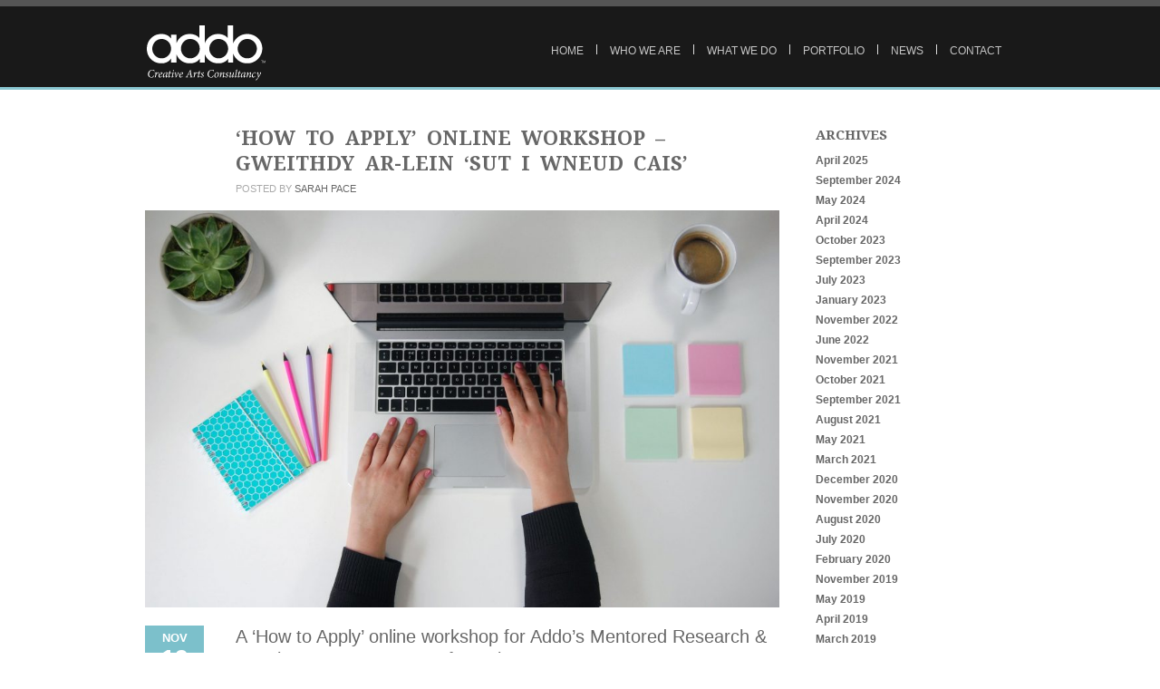

--- FILE ---
content_type: text/html; charset=UTF-8
request_url: http://www.addocreative.com/how-to-apply-online-workshop-gweithdy-ar-lein-sut-i-wneud-cais/
body_size: 14277
content:
<!DOCTYPE html>
<html xmlns="http://www.w3.org/1999/xhtml"  xmlns="http://www.w3.org/1999/xhtml" prefix="" lang="en-US">

<head>

	
	<title>Addo | ‘How to Apply’ Online Workshop &#8211; Gweithdy Ar-lein ‘Sut i Wneud Cais’</title>
    <meta name="BRANKIC_VAR_PREFIX" content="bigbangwp_" />
    <meta name="BRANKIC_THEME" content="BigBang WP Template" />  
	<meta http-equiv="Content-Type" content="text/html; charset=UTF-8" />
	<link rel='start' href='http://www.addocreative.com'>
    <link rel='alternate' href='http://www.addocreative.com/addo/wp-content/uploads/2013/05/logo_sub_clean.png'>
	<link rel="profile" href="http://gmpg.org/xfn/11" />
	<link rel="pingback" href="http://www.addocreative.com/addo/xmlrpc.php" />    
	<!-- Favicon -->
	<link rel="shortcut icon" href="http://www.addocreative.com/addo/wp-content/uploads/2013/05/favicon.png" />	
	    
    
    <link href='http://fonts.googleapis.com/css?family=Droid+Serif:700,400,400italic,700italic' rel='stylesheet' type='text/css'>     <style type="text/css">
    <!--
    h1.title, h2.title, h3.title, h4.title, h5.title, h6.title, #primary-menu ul li a, .section-title .title, .section-title .title a, .section-title h1.title span, .section-title p, #footer h3, .services h2, .item-info h3, .item-info-overlay h3, #contact-intro h1.title, #contact-intro p, .widget h3.title, .post-title h2.title, .post-title h2.title a {
        font-family: 'Droid Serif', serif;    }
    -->
    </style>
    
	
    
    


<!-- BEGIN Metadata added by the Add-Meta-Tags WordPress plugin -->
<meta name="description" content="Addo is a not-for-profit Company Limited by Guarantee with a collaborative ethos. We have in excess of 20 years experience of working in the arts in Wales, a s">
<meta name="keywords" content="public art, visual art, consultancy, artist, painting, sculpture, photograhpy, wales, arts, collaorative arts, film, art commission, commission, advocacy, art community, art council,">
<meta name="copyright" content="Addo">
<meta name="language" content="EN">
<meta name="author" content="IdentityLab">
<meta name="creationdate" content="2013">
<meta name="generator" content="FreeMetaTagGenerator.com">
<meta name="description" content="A ‘How to Apply’ online workshop for Addo&#039;s Mentored Research &amp; Development Programme for Artists. Book your place on Addo&#039;s online ‘How to Apply’ workshop 10-11:30am on 25/11/2020 for your chance to ask questions about the programme and application process." />
<meta name="keywords" content="public art, visual art, consultancy, artist, painting, sculpture, photograhpy, wales, arts, collaorative arts, film, art commission, commission, advocacy, art community, art council,, new commissions, news, news, projects" />
<meta property="og:site_name" content="Addo" />
<meta property="og:type" content="article" />
<meta property="og:title" content="‘How to Apply’ Online Workshop &#8211; Gweithdy Ar-lein ‘Sut i Wneud Cais’" />
<meta property="og:url" content="http://www.addocreative.com/how-to-apply-online-workshop-gweithdy-ar-lein-sut-i-wneud-cais/" />
<meta property="og:description" content="A ‘How to Apply’ online workshop for Addo&#039;s Mentored Research &amp; Development Programme for Artists. Book your place on Addo&#039;s online ‘How to Apply’ workshop 10-11:30am on 25/11/2020 for your chance to ask questions about the programme and application process." />
<meta property="og:locale" content="en_US" />
<meta property="og:updated_time" content="2020-12-07T16:56:41+00:00" />
<meta property="og:image" content="http://www.addocreative.com/addo/wp-content/uploads/2020/11/addo_home_hands-e1605809208125.jpg" />
<meta property="og:image:width" content="959" />
<meta property="og:image:height" content="600" />
<meta property="og:image:type" content="image/jpeg" />
<meta property="og:image" content="http://www.addocreative.com/addo/wp-content/uploads/2020/11/17492777_1308935595861720_6469409520651014069_o.jpg" />
<meta property="og:image:width" content="960" />
<meta property="og:image:height" content="720" />
<meta property="og:image:type" content="image/jpeg" />
<meta property="og:image" content="http://www.addocreative.com/addo/wp-content/uploads/2020/11/funding-strip-landscape-colour.jpg" />
<meta property="og:image:width" content="945" />
<meta property="og:image:height" content="150" />
<meta property="og:image:type" content="image/jpeg" />
<meta property="article:published_time" content="2020-11-19T13:40:36+00:00" />
<meta property="article:modified_time" content="2020-12-07T16:56:41+00:00" />
<meta property="article:author" content="http://www.addocreative.com/author/sarah-pace/" />
<meta property="article:publisher" content="http://www.addocreative.com/" />
<meta property="article:section" content="New Commissions" />
<meta property="article:section" content="News" />
<meta property="article:section" content="News" />
<meta property="article:section" content="Projects" />
<meta property="article:tag" content="public art" />
<meta property="article:tag" content="visual art" />
<meta property="article:tag" content="consultancy" />
<meta property="article:tag" content="artist" />
<meta property="article:tag" content="painting" />
<meta property="article:tag" content="sculpture" />
<meta property="article:tag" content="photograhpy" />
<meta property="article:tag" content="wales" />
<meta property="article:tag" content="arts" />
<meta property="article:tag" content="collaorative arts" />
<meta property="article:tag" content="film" />
<meta property="article:tag" content="art commission" />
<meta property="article:tag" content="commission" />
<meta property="article:tag" content="advocacy" />
<meta property="article:tag" content="art community" />
<meta property="article:tag" content="art council" />
<meta property="article:tag" content="new commissions" />
<meta property="article:tag" content="news" />
<meta property="article:tag" content="news" />
<meta property="article:tag" content="projects" />
<meta name="dcterms:title" content="‘How to Apply’ Online Workshop &#8211; Gweithdy Ar-lein ‘Sut i Wneud Cais’" />
<meta name="dcterms:identifier" content="http://www.addocreative.com/how-to-apply-online-workshop-gweithdy-ar-lein-sut-i-wneud-cais/" />
<meta name="dcterms:creator" content="Pace, Sarah" />
<meta name="dcterms:created" content="2020-11-19T13:40:36+00:00" />
<meta name="dcterms:available" content="2020-11-19T13:40:36+00:00" />
<meta name="dcterms:modified" content="2020-12-07T16:56:41+00:00" />
<meta name="dcterms:description" content="A ‘How to Apply’ online workshop for Addo&#039;s Mentored Research &amp; Development Programme for Artists. Book your place on Addo&#039;s online ‘How to Apply’ workshop 10-11:30am on 25/11/2020 for your chance to ask questions about the programme and application process." />
<meta name="dcterms:subject" content="public art" />
<meta name="dcterms:subject" content="visual art" />
<meta name="dcterms:subject" content="consultancy" />
<meta name="dcterms:subject" content="artist" />
<meta name="dcterms:subject" content="painting" />
<meta name="dcterms:subject" content="sculpture" />
<meta name="dcterms:subject" content="photograhpy" />
<meta name="dcterms:subject" content="wales" />
<meta name="dcterms:subject" content="arts" />
<meta name="dcterms:subject" content="collaorative arts" />
<meta name="dcterms:subject" content="film" />
<meta name="dcterms:subject" content="art commission" />
<meta name="dcterms:subject" content="commission" />
<meta name="dcterms:subject" content="advocacy" />
<meta name="dcterms:subject" content="art community" />
<meta name="dcterms:subject" content="art council" />
<meta name="dcterms:subject" content="new commissions" />
<meta name="dcterms:subject" content="news" />
<meta name="dcterms:subject" content="news" />
<meta name="dcterms:subject" content="projects" />
<meta name="dcterms:language" content="en-US" />
<meta name="dcterms:publisher" content="http://www.addocreative.com/" />
<meta name="dcterms:rights" content="http://www.addocreative.com/" />
<meta name="dcterms:coverage" content="World" />
<meta name="dcterms:type" content="Text" />
<meta name="dcterms:format" content="text/html" />
<meta name="dcterms:hasPart" content="http://www.addocreative.com/how-to-apply-online-workshop-gweithdy-ar-lein-sut-i-wneud-cais/17492777_1308935595861720_6469409520651014069_o/" />
<meta name="dcterms:hasPart" content="http://www.addocreative.com/how-to-apply-online-workshop-gweithdy-ar-lein-sut-i-wneud-cais/print-5/" />
<meta name="dcterms:hasPart" content="http://www.addocreative.com/how-to-apply-online-workshop-gweithdy-ar-lein-sut-i-wneud-cais/addo_home_hands/" />
<!-- END Metadata added by the Add-Meta-Tags WordPress plugin -->

<link rel='dns-prefetch' href='//www.addocreative.com' />
<link rel='dns-prefetch' href='//maps.googleapis.com' />
<link rel='dns-prefetch' href='//s.w.org' />
<link rel="alternate" type="application/rss+xml" title="Addo &raquo; Feed" href="http://www.addocreative.com/feed/" />
<link rel="alternate" type="application/rss+xml" title="Addo &raquo; Comments Feed" href="http://www.addocreative.com/comments/feed/" />
		<script type="text/javascript">
			window._wpemojiSettings = {"baseUrl":"https:\/\/s.w.org\/images\/core\/emoji\/11\/72x72\/","ext":".png","svgUrl":"https:\/\/s.w.org\/images\/core\/emoji\/11\/svg\/","svgExt":".svg","source":{"concatemoji":"http:\/\/www.addocreative.com\/addo\/wp-includes\/js\/wp-emoji-release.min.js?ver=4.9.28"}};
			!function(e,a,t){var n,r,o,i=a.createElement("canvas"),p=i.getContext&&i.getContext("2d");function s(e,t){var a=String.fromCharCode;p.clearRect(0,0,i.width,i.height),p.fillText(a.apply(this,e),0,0);e=i.toDataURL();return p.clearRect(0,0,i.width,i.height),p.fillText(a.apply(this,t),0,0),e===i.toDataURL()}function c(e){var t=a.createElement("script");t.src=e,t.defer=t.type="text/javascript",a.getElementsByTagName("head")[0].appendChild(t)}for(o=Array("flag","emoji"),t.supports={everything:!0,everythingExceptFlag:!0},r=0;r<o.length;r++)t.supports[o[r]]=function(e){if(!p||!p.fillText)return!1;switch(p.textBaseline="top",p.font="600 32px Arial",e){case"flag":return s([55356,56826,55356,56819],[55356,56826,8203,55356,56819])?!1:!s([55356,57332,56128,56423,56128,56418,56128,56421,56128,56430,56128,56423,56128,56447],[55356,57332,8203,56128,56423,8203,56128,56418,8203,56128,56421,8203,56128,56430,8203,56128,56423,8203,56128,56447]);case"emoji":return!s([55358,56760,9792,65039],[55358,56760,8203,9792,65039])}return!1}(o[r]),t.supports.everything=t.supports.everything&&t.supports[o[r]],"flag"!==o[r]&&(t.supports.everythingExceptFlag=t.supports.everythingExceptFlag&&t.supports[o[r]]);t.supports.everythingExceptFlag=t.supports.everythingExceptFlag&&!t.supports.flag,t.DOMReady=!1,t.readyCallback=function(){t.DOMReady=!0},t.supports.everything||(n=function(){t.readyCallback()},a.addEventListener?(a.addEventListener("DOMContentLoaded",n,!1),e.addEventListener("load",n,!1)):(e.attachEvent("onload",n),a.attachEvent("onreadystatechange",function(){"complete"===a.readyState&&t.readyCallback()})),(n=t.source||{}).concatemoji?c(n.concatemoji):n.wpemoji&&n.twemoji&&(c(n.twemoji),c(n.wpemoji)))}(window,document,window._wpemojiSettings);
		</script>
		<style type="text/css">
img.wp-smiley,
img.emoji {
	display: inline !important;
	border: none !important;
	box-shadow: none !important;
	height: 1em !important;
	width: 1em !important;
	margin: 0 .07em !important;
	vertical-align: -0.1em !important;
	background: none !important;
	padding: 0 !important;
}
</style>
<link rel='stylesheet' id='avatar-manager-css'  href='http://www.addocreative.com/addo/wp-content/plugins/avatar-manager/assets/css/avatar-manager.min.css?ver=1.2.1' type='text/css' media='all' />
<link rel='stylesheet' id='contact-form-7-css'  href='http://www.addocreative.com/addo/wp-content/plugins/contact-form-7/includes/css/styles.css?ver=5.0.3' type='text/css' media='all' />
<link rel='stylesheet' id='default_stylesheet-css'  href='http://www.addocreative.com/addo/wp-content/themes/bigbangwp/style.css?ver=4.9.28' type='text/css' media='all' />
<link rel='stylesheet' id='style-css'  href='http://www.addocreative.com/addo/wp-content/themes/bigbangwp/css/style.css?ver=4.9.28' type='text/css' media='all' />
<link rel='stylesheet' id='css_color_style-css'  href='http://www.addocreative.com/addo/wp-content/themes/bigbangwp/css/colors/color-blue.css?ver=4.9.28' type='text/css' media='all' />
<link rel='stylesheet' id='blog-css'  href='http://www.addocreative.com/addo/wp-content/themes/bigbangwp/css/blog.css?ver=4.9.28' type='text/css' media='all' />
<link rel='stylesheet' id='socialize-bookmarks-css'  href='http://www.addocreative.com/addo/wp-content/themes/bigbangwp/css/socialize-bookmarks.css?ver=4.9.28' type='text/css' media='all' />
<link rel='stylesheet' id='prettyPhoto-css'  href='http://www.addocreative.com/addo/wp-content/themes/bigbangwp/css/prettyPhoto.css?ver=4.9.28' type='text/css' media='all' />
<link rel='stylesheet' id='jquery_flexslider-css'  href='http://www.addocreative.com/addo/wp-content/themes/bigbangwp/css/flexslider.css?ver=4.9.28' type='text/css' media='all' />
<link rel='stylesheet' id='style-stretched-css'  href='http://www.addocreative.com/addo/wp-content/themes/bigbangwp/css/style-stretched.css?ver=4.9.28' type='text/css' media='all' />
<link rel='stylesheet' id='media_queries-css'  href='http://www.addocreative.com/addo/wp-content/themes/bigbangwp/css/media_queries.css?ver=4.9.28' type='text/css' media='all' />
<link rel='stylesheet' id='wptt_front-css'  href='http://www.addocreative.com/addo/wp-content/plugins/wp-twitter-feeds/controller/../css/admin_style.min.css?ver=4.9.28' type='text/css' media='all' />
<script type='text/javascript' src='http://www.addocreative.com/addo/wp-includes/js/jquery/jquery.js?ver=1.12.4'></script>
<script type='text/javascript' src='http://www.addocreative.com/addo/wp-includes/js/jquery/jquery-migrate.min.js?ver=1.4.1'></script>
<script type='text/javascript' src='http://www.addocreative.com/addo/wp-content/plugins/avatar-manager/assets/js/avatar-manager.min.js?ver=1.2.1'></script>
<script type='text/javascript' src='http://www.addocreative.com/addo/wp-content/themes/bigbangwp/javascript/custom.js?ver=4.9.28'></script>
<script type='text/javascript' src='http://www.addocreative.com/addo/wp-content/themes/bigbangwp/javascript/prettyPhoto.js?ver=4.9.28'></script>
<script type='text/javascript' src='http://www.addocreative.com/addo/wp-content/themes/bigbangwp/javascript/jquery.isotope.min.js?ver=4.9.28'></script>
<script type='text/javascript' src='http://www.addocreative.com/addo/wp-content/themes/bigbangwp/javascript/jquery.flexslider.js?ver=4.9.28'></script>
<script type='text/javascript' src='http://www.addocreative.com/addo/wp-content/themes/bigbangwp/javascript/jquery.backstretch.min.js?ver=4.9.28'></script>
<script type='text/javascript' src='http://maps.googleapis.com/maps/api/js?sensor=false&#038;ver=4.9.28'></script>
<script type='text/javascript' src='http://www.addocreative.com/addo/wp-content/themes/bigbangwp/javascript/google_map_plugin.js?ver=4.9.28'></script>
<script type='text/javascript' src='http://www.addocreative.com/addo/wp-content/themes/bigbangwp/javascript/bra.photostream.js?ver=4.9.28'></script>
<script type='text/javascript' src='http://www.addocreative.com/addo/wp-content/themes/bigbangwp/javascript/header.js?ver=4.9.28'></script>
<link rel='https://api.w.org/' href='http://www.addocreative.com/wp-json/' />
<link rel="EditURI" type="application/rsd+xml" title="RSD" href="http://www.addocreative.com/addo/xmlrpc.php?rsd" />
<link rel="wlwmanifest" type="application/wlwmanifest+xml" href="http://www.addocreative.com/addo/wp-includes/wlwmanifest.xml" /> 
<link rel='prev' title='Public Artwork Commissioned for the Refurbished Pontypridd YMCA Building' href='http://www.addocreative.com/public-artwork-for-the-refurbished-pontypridd-ymca-building/' />
<link rel='next' title='Mentored Research &#038; Development Programme for Artists | Rhaglen Ymchwil a Datblygu wedi’i Mentora i Artistiaid' href='http://www.addocreative.com/mentored-research-development-programme-for-artists-rhaglen-ymchwil-a-datblygu-wedii-mentora-i-artistiaid/' />
<link rel="canonical" href="http://www.addocreative.com/how-to-apply-online-workshop-gweithdy-ar-lein-sut-i-wneud-cais/" />
<link rel='shortlink' href='http://www.addocreative.com/?p=4440' />
<link rel="alternate" type="application/json+oembed" href="http://www.addocreative.com/wp-json/oembed/1.0/embed?url=http%3A%2F%2Fwww.addocreative.com%2Fhow-to-apply-online-workshop-gweithdy-ar-lein-sut-i-wneud-cais%2F" />
<link rel="alternate" type="text/xml+oembed" href="http://www.addocreative.com/wp-json/oembed/1.0/embed?url=http%3A%2F%2Fwww.addocreative.com%2Fhow-to-apply-online-workshop-gweithdy-ar-lein-sut-i-wneud-cais%2F&#038;format=xml" />
<script type='text/javascript' data-cfasync='false'>var _mmunch = {'front': false, 'page': false, 'post': false, 'category': false, 'author': false, 'search': false, 'attachment': false, 'tag': false};_mmunch['post'] = true; _mmunch['postData'] = {"ID":4440,"post_name":"how-to-apply-online-workshop-gweithdy-ar-lein-sut-i-wneud-cais","post_title":"\u2018How to Apply\u2019 Online Workshop - Gweithdy Ar-lein \u2018Sut i Wneud Cais\u2019","post_type":"post","post_author":"2","post_status":"publish"}; _mmunch['postCategories'] = [{"term_id":24,"name":"New Commissions","slug":"newcommissions","term_group":0,"term_taxonomy_id":25,"taxonomy":"category","description":"","parent":0,"count":32,"filter":"raw","cat_ID":24,"category_count":32,"category_description":"","cat_name":"New Commissions","category_nicename":"newcommissions","category_parent":0},{"term_id":2,"name":"News","slug":"blog","term_group":0,"term_taxonomy_id":2,"taxonomy":"category","description":"","parent":0,"count":84,"filter":"raw","cat_ID":2,"category_count":84,"category_description":"","cat_name":"News","category_nicename":"blog","category_parent":0},{"term_id":5,"name":"News","slug":"news","term_group":0,"term_taxonomy_id":5,"taxonomy":"category","description":"","parent":2,"count":55,"filter":"raw","cat_ID":5,"category_count":55,"category_description":"","cat_name":"News","category_nicename":"news","category_parent":2},{"term_id":23,"name":"Projects","slug":"projects","term_group":0,"term_taxonomy_id":24,"taxonomy":"category","description":"","parent":2,"count":69,"filter":"raw","cat_ID":23,"category_count":69,"category_description":"","cat_name":"Projects","category_nicename":"projects","category_parent":2},{"term_id":1,"name":"Uncategorized","slug":"uncategorized","term_group":0,"term_taxonomy_id":1,"taxonomy":"category","description":"","parent":0,"count":47,"filter":"raw","cat_ID":1,"category_count":47,"category_description":"","cat_name":"Uncategorized","category_nicename":"uncategorized","category_parent":0}]; _mmunch['postTags'] = false; _mmunch['postAuthor'] = {"name":"","ID":""};</script><script data-cfasync="false" src="//a.mailmunch.co/app/v1/site.js" id="mailmunch-script" data-plugin="mc_mm" data-mailmunch-site-id="21081" async></script><script>!function(d,s,id){var js,fjs=d.getElementsByTagName(s)[0];if(!d.getElementById(id)){js=d.createElement(s);js.id=id;js.src="//platform.twitter.com/widgets.js";fjs.parentNode.insertBefore(js,fjs);}}(document,"script","twitter-wjs");twitterWidgets.onload = _ga.trackTwitter;</script>
		<style type="text/css">.recentcomments a{display:inline !important;padding:0 !important;margin:0 !important;}</style>
		<meta name="viewport" content="initial-scale=1, maximum-scale=1" /><meta name="viewport" content="width=device-width" /></head>
<body id="top" class="post-template-default single single-post postid-4440 single-format-standard">

    <!-- START HEADER -->
    
    <div id="header-wrapper">
    
        <div class="header clear">
            
            <div id="logo">    
                <a href="http://www.addocreative.com"><img src="http://www.addocreative.com/addo/wp-content/uploads/2013/05/logo_sub.png" alt="" /></a>        
            </div><!--END LOGO-->
        
            <div id="primary-menu"> 
            <ul id="menu-top-menu" class="menu"><li id="menu-item-1429" class="menu-item menu-item-type-post_type menu-item-object-page menu-item-home menu-item-1429"><a href="http://www.addocreative.com/">Home</a></li>
<li id="menu-item-2222" class="menu-item menu-item-type-post_type menu-item-object-page menu-item-2222"><a href="http://www.addocreative.com/who-we-are/">Who We Are</a></li>
<li id="menu-item-2221" class="menu-item menu-item-type-post_type menu-item-object-page menu-item-has-children menu-item-2221"><a href="http://www.addocreative.com/what-we-do/">What We Do</a>
<ul class="sub-menu">
	<li id="menu-item-1415" class="menu-item menu-item-type-post_type menu-item-object-page menu-item-1415"><a href="http://www.addocreative.com/team/clients-partners/">Our Clients &#038; Partners</a></li>
	<li id="menu-item-2132" class="menu-item menu-item-type-post_type menu-item-object-page menu-item-2132"><a href="http://www.addocreative.com/artists/">Artists</a></li>
</ul>
</li>
<li id="menu-item-1449" class="menu-item menu-item-type-post_type menu-item-object-page menu-item-1449"><a href="http://www.addocreative.com/column-4/portfolio-with-different-thumb-sizes/">Portfolio</a></li>
<li id="menu-item-1442" class="menu-item menu-item-type-post_type menu-item-object-page current_page_parent menu-item-has-children menu-item-1442"><a href="http://www.addocreative.com/blog-1/">News</a>
<ul class="sub-menu">
	<li id="menu-item-2027" class="menu-item menu-item-type-post_type menu-item-object-page current_page_parent menu-item-2027"><a href="http://www.addocreative.com/blog-1/">General News</a></li>
	<li id="menu-item-2022" class="menu-item menu-item-type-post_type menu-item-object-page menu-item-2022"><a href="http://www.addocreative.com/blog-1/blog-2/">New Commissions</a></li>
</ul>
</li>
<li id="menu-item-1423" class="menu-item menu-item-type-post_type menu-item-object-page menu-item-1423"><a href="http://www.addocreative.com/contact/">Contact</a></li>
</ul>                
            </div><!--END PRIMARY MENU-->
            
        </div><!--END HEADER-->    
        
    </div><!--END HEADER-WRAPPER-->        
    
    <!-- END HEADER -->
<div id="wrapper"  class='clear'>    

<div class="content-wrapper clear">

			
<div class="divider" style="height:40px"></div>

 

    <div id="inner-content" class="blog6">  

            <div class="post-4440 post type-post status-publish format-standard has-post-thumbnail hentry category-newcommissions category-blog category-news category-projects category-uncategorized" id="post-4440">
                <div class="post-title">                
                    <h2 class="title"><a href="http://www.addocreative.com/how-to-apply-online-workshop-gweithdy-ar-lein-sut-i-wneud-cais/">‘How to Apply’ Online Workshop &#8211; Gweithdy Ar-lein ‘Sut i Wneud Cais’</a></h2>
                </div><!--END POST-TITLE-->
                
                <div class="post-meta">                
                    <ul>
                        <li><span>Posted by</span> Sarah Pace</li>
                    </ul>
                </div><!--END POST-META--> 
                
                <div class="post-media"> 
                       
                                        
            <div class="flexslider blog-slider" id="blog-slider">
                <ul class="slides">
             
                     <li>                     
                        <a href="javascript:void()">
                            <img src="http://www.addocreative.com/addo/wp-content/uploads/2020/11/addo_home_hands-e1605809208125.jpg" alt="">
                        </a>
                                             </li><!--END SLIDE-->
                                     </ul><!--END UL SLIDES-->
                
            </div><!--END FLEXSLIDER-->        
                <script type='text/javascript'> 
/***************************************************
    ADDITIONAL CODE FOR PAGE SLIDER
***************************************************/
jQuery(document).ready(function($){
        $('#index-slider').flexslider({
        animation: "fade",  
        slideDirection: "horizontal",  
        slideshow: true,              
        slideshowSpeed: 10000,      
        animationDuration: 1000,
        directionNav: true, 
        controlNav: false  
    });
});


/***************************************************
    ADDITIONAL CODE FOR BLOG SLIDER
***************************************************/
jQuery(document).ready(function($){
        $('.blog-slider').flexslider({
        animation: "fade",  
        slideDirection: "horizontal",  
        slideshow: true,              
        slideshowSpeed: 10000,      
        animationDuration: 1000,
        directionNav: true, 
        controlNav: false          
    });    
});



/***************************************************
    ADDITIONAL CODE FOR PORTFOLIO SLIDER
***************************************************/
jQuery(document).ready(function($){
        $('#portfolio-slider').flexslider({
        animation: "slide",  
        slideDirection: "horizontal",  
        slideshow: true,              
        slideshowSpeed: 10000,      
        animationDuration: 1000,
        directionNav: true, 
        controlNav: false          
    });    
});
</script> 
<script type='text/javascript'> 
jQuery(document).ready(function($) {
$(".flexslider img").each(function(){
var img_src = $(this).attr("src");
var img_href = $(this).parent("a").attr("href");

if (img_href == "#" || img_href=="javascript:void()") {
        $(this).parent("a").attr("href", img_src).attr("data-rel", "prettyPhoto[]")
}
})
}) 
</script>                     
                </div><!--END POST-MEDIA-->
            
                <div class="post-info">                        
                    <div class="date"><span class="month">Nov</span><span class="day">19</span><span class="month">2020</span></div>                    
                                                
                </div><!--END POST-INFO-->        
                
                <div class="post-content"> 




  
<div class='mailmunch-forms-before-post' style='display: none !important;'></div><div>
<div class="gmail_quote">
<div class="gmail_quote">
<div>
<div>
<div class="gmail_quote">
<div>
<div>
<div>
<div>
<div class="gmail_quote">
<div>
<div>
<div>
<h4>A ‘How to Apply’ online workshop for Addo&#8217;s Mentored Research &amp; Development Programme for Artists.</h4>
</div>
</div>
</div>
</div>
</div>
</div>
</div>
</div>
</div>
</div>
<h5></h5>
<h5>Book your place on Addo&#8217;s online ‘How to Apply’ workshop 10-11:30am on 25/11/2020 for your chance to ask questions about the programme and application process.</h5>
</div>
<div>This workshop provides an opportunity to ask questions about the programme and application process for Addo&#8217;s Mentored Research &amp; Development Programme for Artists.</div>
</div>
</div>
</div>
<div></div>
<div></div>
<div class="">
<p class="" data-key="110"><span class="" data-key="111">The programme is open to applications from Wales-based artists with an interest in developing an idea for the co-creation of a situated contemporary art project towards social change in Wales with mentoring support from Addo. This mentored research &amp; development programme will run from 04 January &#8211; 31 March 2021. There are four places available, which are open to professional artists who either produce work in the public realm as part of their existing practice or are interested in developing their practice in this area. The opportunity is open to artists at any stage in their career.</span></p>
<p data-key="110">
</div>
<div class="">
<p class="" data-key="114"><span class="" data-key="115"><strong>Fee per artist:</strong> £6,250 (for 25 days work at £250 per day, inclusive of travel costs &amp; reasonable disbursements) + £500 for materials &amp; expenses .</span></p>
<p class="" data-key="116"><span class="" data-key="117"><strong>Deadline for applications:</strong> 06 December 2020, midnight (GMT)</span></p>
<p class="" data-key="118"><span class="" data-key="119"><strong>Interviews:</strong> 16 December 2020, via Zoom.</span></p>
<p class="" data-key="120"><span class="" data-key="121">The full brief to artists with further details on how to apply is available <a href="http://www.addocreative.com/addo/wp-content/uploads/2020/11/Mentored_Reserach_and_Development_Programme_for_Artists.pdf">here</a>.<span style="color: #ff0000;"> </span></span></p>
<p class="" data-key="122" data-slate-fragment="[base64]"><span class="" data-key="123">Book your free place on the &#8216;How to Apply&#8217; workshop <a href="https://www.eventbrite.co.uk/e/128609433277">here</a>.</span></p>
<p data-key="122" data-slate-fragment="[base64]">The programme is offered by Addo and is funded by the Arts Council of Wales’ Wales Cultural Recovery Fund &#8211; COVID-19 Support for Organisations.</p>
<hr />
</div>
<p>&nbsp;</p>
<h4>Gweithdy ar-lein ‘Sut i Wneud Cais’ ar gyfer menter Addo, Rhaglen Ymchwil a Datblygu wedi’i Mentora i Artistiaid</h4>
<div class="">
<h5>Cadwch eich lle ar weithdy ‘Sut i Wneud Cais’ ar-lein Addo 10-11:30 y bore ar 25/11/2020 i chi gael eich cyfle i ofyn cwestiynau ynghylch y rhaglen a’r broses gwneud cais.</h5>
<p>Mae’r gweithdy yma’n cynnig cyfle i ofyn cwestiynau am y rhaglen a’r broses gwneud cais ar gyfer menter Addo, RhaglenYmchwil a Datblygu wedi’i Mentora i Artistiaid.</p>
<p>Mae’r rhaglen yn agored i geisiadau gan artistiaid sydd â’u cartref yng Nghymru sy’n ymddiddori mewn datblygu syniad ar gyfer creu ar y cyd brosiect yn y celfyddydau cyfoes, a’i fan cychwyn yn sefyllfa neu’n gyd-destun, tuag at newid cymdeithasol yng Nghymru gyda chefnogaeth mentora gan Addo. Bydd y rhaglen ymchwil a datblygu wedi’i mentora ar fynd o 04 Ionawr &#8211; 31 Mawrth 2021. Mae pedwar lle ar gael, sy’n agored i artistiaid proffesiynol sydd naill ai’n cynhyrchu gwaith yn y byd cyhoeddus yn rhan o’u harfer sydd eisoes yn bod neu sy’n ymddiddori mewn datblygu eu harfer yn y maes yma. Mae’r cyfle’n agored i artistiaid ar unrhyw gyfnod ar eu gyrfa.</p><div class='mailmunch-forms-in-post-middle' style='display: none !important;'></div>
<p><strong>Y ffi i bob artist:</strong> £6,250 (am 25 o waith am £250 y diwrnod, yn cynnwys costau teithio a threuliau rhesymol) + £500 ar gyfer deunyddiau a threuliau.</p>
<p><strong>Y dyddiad cau ar gyfer ceisiadau:</strong> 06 Rhagfyr 2020, canol nos (GMT)</p>
<p><strong>Cyfweliadau:</strong> 16 Rhagfyr 2020, drwy Zoom.</p>
<p>Mae’r cyfarwyddyd llawn i artistiaid ynghyd â rhagor o fanylion ynghylch sut i wneud cais ar gael <a href="http://www.addocreative.com/addo/wp-content/uploads/2020/11/Rhaglen_Ymchwil_a_Datblygu_wedi’i_Mentora_i_Artistiaid.pdf">yma</a>.</p>
<p>Cadwch eich lle am ddim ar y gweithdy ‘Sut i Wneud Cais&#8217; <a href="https://www.eventbrite.co.uk/e/128609433277">yma</a>.</p>
<p>&nbsp;</p>
</div>
<p>Cynigir y rhaglen gan Addo ac fe’i cyllidir gan Gyngor Celfyddydau Cymru yn rhan o’i Gronfa Adfer Diwylliannol Cymru &#8211; COVID-19 Cefnogaeth i Sefydliadau.</p>
<p><img class="alignleft wp-image-4454" src="http://www.addocreative.com/addo/wp-content/uploads/2020/11/funding-strip-landscape-colour.jpg" alt="" width="600" height="95" srcset="http://www.addocreative.com/addo/wp-content/uploads/2020/11/funding-strip-landscape-colour.jpg 945w, http://www.addocreative.com/addo/wp-content/uploads/2020/11/funding-strip-landscape-colour-300x48.jpg 300w, http://www.addocreative.com/addo/wp-content/uploads/2020/11/funding-strip-landscape-colour-768x122.jpg 768w, http://www.addocreative.com/addo/wp-content/uploads/2020/11/funding-strip-landscape-colour-600x95.jpg 600w" sizes="(max-width: 600px) 100vw, 600px" /></p>
<p>&nbsp;</p>
<div class='mailmunch-forms-after-post' style='display: none !important;'></div>
                </div><!--END POST-CONTENT -->
                
            </div><!--END POST-->




          
                      
     </div><!--END INNER-CONTENT-->
          
          		<div id="sidebar">
        
		<div id="archives-3" class="widget widget_archive"><h3 class="title">Archives</h3>		<ul>
			<li><a href='http://www.addocreative.com/2025/04/'>April 2025</a></li>
	<li><a href='http://www.addocreative.com/2024/09/'>September 2024</a></li>
	<li><a href='http://www.addocreative.com/2024/05/'>May 2024</a></li>
	<li><a href='http://www.addocreative.com/2024/04/'>April 2024</a></li>
	<li><a href='http://www.addocreative.com/2023/10/'>October 2023</a></li>
	<li><a href='http://www.addocreative.com/2023/09/'>September 2023</a></li>
	<li><a href='http://www.addocreative.com/2023/07/'>July 2023</a></li>
	<li><a href='http://www.addocreative.com/2023/01/'>January 2023</a></li>
	<li><a href='http://www.addocreative.com/2022/11/'>November 2022</a></li>
	<li><a href='http://www.addocreative.com/2022/06/'>June 2022</a></li>
	<li><a href='http://www.addocreative.com/2021/11/'>November 2021</a></li>
	<li><a href='http://www.addocreative.com/2021/10/'>October 2021</a></li>
	<li><a href='http://www.addocreative.com/2021/09/'>September 2021</a></li>
	<li><a href='http://www.addocreative.com/2021/08/'>August 2021</a></li>
	<li><a href='http://www.addocreative.com/2021/05/'>May 2021</a></li>
	<li><a href='http://www.addocreative.com/2021/03/'>March 2021</a></li>
	<li><a href='http://www.addocreative.com/2020/12/'>December 2020</a></li>
	<li><a href='http://www.addocreative.com/2020/11/'>November 2020</a></li>
	<li><a href='http://www.addocreative.com/2020/08/'>August 2020</a></li>
	<li><a href='http://www.addocreative.com/2020/07/'>July 2020</a></li>
	<li><a href='http://www.addocreative.com/2020/02/'>February 2020</a></li>
	<li><a href='http://www.addocreative.com/2019/11/'>November 2019</a></li>
	<li><a href='http://www.addocreative.com/2019/05/'>May 2019</a></li>
	<li><a href='http://www.addocreative.com/2019/04/'>April 2019</a></li>
	<li><a href='http://www.addocreative.com/2019/03/'>March 2019</a></li>
	<li><a href='http://www.addocreative.com/2018/11/'>November 2018</a></li>
	<li><a href='http://www.addocreative.com/2018/10/'>October 2018</a></li>
	<li><a href='http://www.addocreative.com/2018/08/'>August 2018</a></li>
	<li><a href='http://www.addocreative.com/2018/07/'>July 2018</a></li>
	<li><a href='http://www.addocreative.com/2018/06/'>June 2018</a></li>
	<li><a href='http://www.addocreative.com/2018/01/'>January 2018</a></li>
	<li><a href='http://www.addocreative.com/2017/10/'>October 2017</a></li>
	<li><a href='http://www.addocreative.com/2017/09/'>September 2017</a></li>
	<li><a href='http://www.addocreative.com/2017/08/'>August 2017</a></li>
	<li><a href='http://www.addocreative.com/2017/07/'>July 2017</a></li>
	<li><a href='http://www.addocreative.com/2017/06/'>June 2017</a></li>
	<li><a href='http://www.addocreative.com/2017/05/'>May 2017</a></li>
	<li><a href='http://www.addocreative.com/2017/03/'>March 2017</a></li>
	<li><a href='http://www.addocreative.com/2017/02/'>February 2017</a></li>
	<li><a href='http://www.addocreative.com/2017/01/'>January 2017</a></li>
	<li><a href='http://www.addocreative.com/2016/12/'>December 2016</a></li>
	<li><a href='http://www.addocreative.com/2016/11/'>November 2016</a></li>
	<li><a href='http://www.addocreative.com/2016/10/'>October 2016</a></li>
	<li><a href='http://www.addocreative.com/2016/09/'>September 2016</a></li>
	<li><a href='http://www.addocreative.com/2016/08/'>August 2016</a></li>
	<li><a href='http://www.addocreative.com/2016/05/'>May 2016</a></li>
	<li><a href='http://www.addocreative.com/2016/03/'>March 2016</a></li>
	<li><a href='http://www.addocreative.com/2016/01/'>January 2016</a></li>
	<li><a href='http://www.addocreative.com/2015/12/'>December 2015</a></li>
	<li><a href='http://www.addocreative.com/2015/09/'>September 2015</a></li>
	<li><a href='http://www.addocreative.com/2015/08/'>August 2015</a></li>
	<li><a href='http://www.addocreative.com/2015/06/'>June 2015</a></li>
	<li><a href='http://www.addocreative.com/2015/04/'>April 2015</a></li>
	<li><a href='http://www.addocreative.com/2015/03/'>March 2015</a></li>
	<li><a href='http://www.addocreative.com/2015/02/'>February 2015</a></li>
	<li><a href='http://www.addocreative.com/2015/01/'>January 2015</a></li>
	<li><a href='http://www.addocreative.com/2014/12/'>December 2014</a></li>
	<li><a href='http://www.addocreative.com/2014/11/'>November 2014</a></li>
	<li><a href='http://www.addocreative.com/2014/10/'>October 2014</a></li>
	<li><a href='http://www.addocreative.com/2014/08/'>August 2014</a></li>
	<li><a href='http://www.addocreative.com/2014/06/'>June 2014</a></li>
	<li><a href='http://www.addocreative.com/2014/04/'>April 2014</a></li>
	<li><a href='http://www.addocreative.com/2014/02/'>February 2014</a></li>
	<li><a href='http://www.addocreative.com/2013/12/'>December 2013</a></li>
	<li><a href='http://www.addocreative.com/2013/11/'>November 2013</a></li>
	<li><a href='http://www.addocreative.com/2013/10/'>October 2013</a></li>
	<li><a href='http://www.addocreative.com/2013/08/'>August 2013</a></li>
	<li><a href='http://www.addocreative.com/2013/06/'>June 2013</a></li>
		</ul>
		</div><div id="search-2" class="widget widget_search"><form role="search" method="get" id="searchform" class="searchform" action="http://www.addocreative.com/">
				<div>
					<label class="screen-reader-text" for="s">Search for:</label>
					<input type="text" value="" name="s" id="s" />
					<input type="submit" id="searchsubmit" value="Search" />
				</div>
			</form></div>		<div id="recent-posts-2" class="widget widget_recent_entries">		<h3 class="title">Recent Posts</h3>		<ul>
											<li>
					<a href="http://www.addocreative.com/galwad-am-ymarferwyr-creadigol-call-for-creative-practitioners-2/">GALWAD AM YMARFERWYR CREADIGOL | CALL FOR CREATIVE PRACTITIONERS</a>
									</li>
											<li>
					<a href="http://www.addocreative.com/public-art-commission-opportunity/">Public Art Commission Opportunity</a>
									</li>
											<li>
					<a href="http://www.addocreative.com/galwad-am-ymarferwyr-creadigol-call-for-creative-practitioners/">GALWAD AM YMARFERWYR CREADIGOL | CALL FOR CREATIVE PRACTITIONERS</a>
									</li>
											<li>
					<a href="http://www.addocreative.com/10-cyfle-preswyliad-i-artistiaid-cyswllt-10-associate-artist-residency-opportunities/">10 CYFLE PRESWYLIAD I ARTISTIAID CYSWLLT &#8211; 10 ASSOCIATE ARTIST RESIDENCY OPPORTUNITIES</a>
									</li>
											<li>
					<a href="http://www.addocreative.com/lead-creative-schools-scheme-call-for-creative-practitioners-2/">GALWAD AM YMARFERWYR CREADIGOL | CALL FOR CREATIVE PRACTITIONERS</a>
									</li>
					</ul>
		</div><div id="recent-comments-2" class="widget widget_recent_comments"><h3 class="title">Recent Comments</h3><ul id="recentcomments"></ul></div><div id="archives-2" class="widget widget_archive"><h3 class="title">Archives</h3>		<ul>
			<li><a href='http://www.addocreative.com/2025/04/'>April 2025</a></li>
	<li><a href='http://www.addocreative.com/2024/09/'>September 2024</a></li>
	<li><a href='http://www.addocreative.com/2024/05/'>May 2024</a></li>
	<li><a href='http://www.addocreative.com/2024/04/'>April 2024</a></li>
	<li><a href='http://www.addocreative.com/2023/10/'>October 2023</a></li>
	<li><a href='http://www.addocreative.com/2023/09/'>September 2023</a></li>
	<li><a href='http://www.addocreative.com/2023/07/'>July 2023</a></li>
	<li><a href='http://www.addocreative.com/2023/01/'>January 2023</a></li>
	<li><a href='http://www.addocreative.com/2022/11/'>November 2022</a></li>
	<li><a href='http://www.addocreative.com/2022/06/'>June 2022</a></li>
	<li><a href='http://www.addocreative.com/2021/11/'>November 2021</a></li>
	<li><a href='http://www.addocreative.com/2021/10/'>October 2021</a></li>
	<li><a href='http://www.addocreative.com/2021/09/'>September 2021</a></li>
	<li><a href='http://www.addocreative.com/2021/08/'>August 2021</a></li>
	<li><a href='http://www.addocreative.com/2021/05/'>May 2021</a></li>
	<li><a href='http://www.addocreative.com/2021/03/'>March 2021</a></li>
	<li><a href='http://www.addocreative.com/2020/12/'>December 2020</a></li>
	<li><a href='http://www.addocreative.com/2020/11/'>November 2020</a></li>
	<li><a href='http://www.addocreative.com/2020/08/'>August 2020</a></li>
	<li><a href='http://www.addocreative.com/2020/07/'>July 2020</a></li>
	<li><a href='http://www.addocreative.com/2020/02/'>February 2020</a></li>
	<li><a href='http://www.addocreative.com/2019/11/'>November 2019</a></li>
	<li><a href='http://www.addocreative.com/2019/05/'>May 2019</a></li>
	<li><a href='http://www.addocreative.com/2019/04/'>April 2019</a></li>
	<li><a href='http://www.addocreative.com/2019/03/'>March 2019</a></li>
	<li><a href='http://www.addocreative.com/2018/11/'>November 2018</a></li>
	<li><a href='http://www.addocreative.com/2018/10/'>October 2018</a></li>
	<li><a href='http://www.addocreative.com/2018/08/'>August 2018</a></li>
	<li><a href='http://www.addocreative.com/2018/07/'>July 2018</a></li>
	<li><a href='http://www.addocreative.com/2018/06/'>June 2018</a></li>
	<li><a href='http://www.addocreative.com/2018/01/'>January 2018</a></li>
	<li><a href='http://www.addocreative.com/2017/10/'>October 2017</a></li>
	<li><a href='http://www.addocreative.com/2017/09/'>September 2017</a></li>
	<li><a href='http://www.addocreative.com/2017/08/'>August 2017</a></li>
	<li><a href='http://www.addocreative.com/2017/07/'>July 2017</a></li>
	<li><a href='http://www.addocreative.com/2017/06/'>June 2017</a></li>
	<li><a href='http://www.addocreative.com/2017/05/'>May 2017</a></li>
	<li><a href='http://www.addocreative.com/2017/03/'>March 2017</a></li>
	<li><a href='http://www.addocreative.com/2017/02/'>February 2017</a></li>
	<li><a href='http://www.addocreative.com/2017/01/'>January 2017</a></li>
	<li><a href='http://www.addocreative.com/2016/12/'>December 2016</a></li>
	<li><a href='http://www.addocreative.com/2016/11/'>November 2016</a></li>
	<li><a href='http://www.addocreative.com/2016/10/'>October 2016</a></li>
	<li><a href='http://www.addocreative.com/2016/09/'>September 2016</a></li>
	<li><a href='http://www.addocreative.com/2016/08/'>August 2016</a></li>
	<li><a href='http://www.addocreative.com/2016/05/'>May 2016</a></li>
	<li><a href='http://www.addocreative.com/2016/03/'>March 2016</a></li>
	<li><a href='http://www.addocreative.com/2016/01/'>January 2016</a></li>
	<li><a href='http://www.addocreative.com/2015/12/'>December 2015</a></li>
	<li><a href='http://www.addocreative.com/2015/09/'>September 2015</a></li>
	<li><a href='http://www.addocreative.com/2015/08/'>August 2015</a></li>
	<li><a href='http://www.addocreative.com/2015/06/'>June 2015</a></li>
	<li><a href='http://www.addocreative.com/2015/04/'>April 2015</a></li>
	<li><a href='http://www.addocreative.com/2015/03/'>March 2015</a></li>
	<li><a href='http://www.addocreative.com/2015/02/'>February 2015</a></li>
	<li><a href='http://www.addocreative.com/2015/01/'>January 2015</a></li>
	<li><a href='http://www.addocreative.com/2014/12/'>December 2014</a></li>
	<li><a href='http://www.addocreative.com/2014/11/'>November 2014</a></li>
	<li><a href='http://www.addocreative.com/2014/10/'>October 2014</a></li>
	<li><a href='http://www.addocreative.com/2014/08/'>August 2014</a></li>
	<li><a href='http://www.addocreative.com/2014/06/'>June 2014</a></li>
	<li><a href='http://www.addocreative.com/2014/04/'>April 2014</a></li>
	<li><a href='http://www.addocreative.com/2014/02/'>February 2014</a></li>
	<li><a href='http://www.addocreative.com/2013/12/'>December 2013</a></li>
	<li><a href='http://www.addocreative.com/2013/11/'>November 2013</a></li>
	<li><a href='http://www.addocreative.com/2013/10/'>October 2013</a></li>
	<li><a href='http://www.addocreative.com/2013/08/'>August 2013</a></li>
	<li><a href='http://www.addocreative.com/2013/06/'>June 2013</a></li>
		</ul>
		</div><div id="bra_twitter_widget-3" class="widget bra-twitter-widget"><h3 class="title">Latest Tweets</h3>        <div class="tweets" id="addocreative5LatestTweets">
        <strong>Could not authenticate you.</strong>        </div><!--END tweets-->    
        </div>		</div>


<script type='text/javascript'>
jQuery(document).ready(function($){
    $(".post-content img").parent("a").attr("data-rel", "prettyPhoto[]");
})        
</script>

			
</div><!-- END CONTENT-WRAPPER --> 
</div><!-- END WRAPPER --> 
 
    
    
    <!-- START FOOTER -->
    
    <div id="footer">
    
        <div id="footer-content">
                    
                <div id="footer-top" class="clear">
                    
                <div class="one-fourth">
                <div id="bra_social_media_widget-2" class="bra-social-media-widget"><h3>Follow Us</h3>		<div class="social-bookmarks">                    
        <ul>
                            <li style="background-color: #666666" class="twitter"><a target="_blank" href="https://twitter.com/addo_creative">twitter</a></li>
                                <li style="background-color: #666666" class="linkedin"><a target="_blank" href="http://www.linkedin.com/companies/3149052/Addo?trk=ncsrch_hits&goback=.fcs_GLHD_addo_false_R_*2_*2_*2_2_*2_*2_*2_*2_*2_*2_*2">linkedin</a></li>
                                <li style="background-color: #666666" class="facebook"><a target="_blank" href="https://www.facebook.com/AddoCreative">facebook</a></li>
                                        
        </ul><!-- END UL-->
    </div><!--END SOCIAL BOOKMARKS-->
		</div><!--END widget wrapper-->                    </div><!--END one-fourth-->
                
                <div class="one-fourth">
                <div id="search-3" class="widget_search"><h3>Search</h3><form role="search" method="get" id="searchform" class="searchform" action="http://www.addocreative.com/">
				<div>
					<label class="screen-reader-text" for="s">Search for:</label>
					<input type="text" value="" name="s" id="s" />
					<input type="submit" id="searchsubmit" value="Search" />
				</div>
			</form></div><!--END widget wrapper-->                    </div><!--END one-fourth-->
                
                <div class="one-fourth">
                <div id="tag_cloud-3" class="widget_tag_cloud"><h3>Tag Cloud</h3><div class="tagcloud"><a href="http://www.addocreative.com/portfolio_category/portfolio-parent-category/" class="tag-cloud-link tag-link-13 tag-link-position-1" style="font-size: 8pt;" aria-label="Portfolio parent category (0 items)">Portfolio parent category</a>
<a href="http://www.addocreative.com/portfolio_category/projects/" class="tag-cloud-link tag-link-38 tag-link-position-2" style="font-size: 22pt;" aria-label="Projects (27 items)">Projects</a></div>
</div><!--END widget wrapper-->                    </div><!--END one-fourth-->
                
                <div class="one-fourth last">
                                </div><!--END one-fourth last-->
                    
                </div><!--END FOOTER-TOP-->
         
            
                <div id="footer-bottom" class="clear">
                            
                    <div class="one-half">
                        <div id="text-2" class="widget_text">			<div class="textwidget"><p>Addo Creative is a not-for-profit Company Limited by Guarantee,<br />
Company Reg. No. 7563417. Registered at 20 – 21 Gelliwastad Road, Pontypridd,<br />
CF37 2BW. VAT No. 109 8502 13 © Copyright Addo 2012</p>
</div>
		</div>                    </div><!--END ONE-HALF-->    
                            
                    <div class="one-half text-align-right last">            
                        <div id="text-3" class="widget_text">			<div class="textwidget">This website is designed by Identity Lab
</div>
		</div>                    </div><!--END ONE-HALF LAST-->
                    
                </div><!--END FOOTER-BOTTOM-->    
            
        </div><!--END FOOTER-CONTENT-->        
    
    </div><!--END FOOTER-->
    
    <!-- END FOOTER -->    
 

          



<script type='text/javascript'>
jQuery(document).ready(function($){
})
 
/*--------------------------------------------------
         COMMENT FORM CODE
---------------------------------------------------*/
jQuery(document).ready(function($){
    $(".comment-list li").addClass("comment");
    $("#comment-form").addClass("form");
    $("#comment-form #submit").addClass("submit");
    $("#reply-title").addClass("title");
    $("#reply-title").after("<p>Make sure you fill in all mandatory fields.</p>")
});
</script>



		<script type="text/javascript">// <![CDATA[
			if( window.devicePixelRatio !== undefined ) document.cookie = 'devicePixelRatio = ' + window.devicePixelRatio;
		// ]]></script>
		<link rel='stylesheet' id='bra_twitter-css'  href='http://www.addocreative.com/addo/wp-content/plugins/brankic-twitter-widget/bra_twitter_widget.css?ver=4.9.28' type='text/css' media='all' />
<link rel='stylesheet' id='bra_social_media_plugin_css-css'  href='http://www.addocreative.com/addo/wp-content/plugins/brankic-social-media-widget/bra_social_media.css?ver=4.9.28' type='text/css' media='all' />
<script type='text/javascript'>
/* <![CDATA[ */
var wpcf7 = {"apiSettings":{"root":"http:\/\/www.addocreative.com\/wp-json\/contact-form-7\/v1","namespace":"contact-form-7\/v1"},"recaptcha":{"messages":{"empty":"Please verify that you are not a robot."}}};
/* ]]> */
</script>
<script type='text/javascript' src='http://www.addocreative.com/addo/wp-content/plugins/contact-form-7/includes/js/scripts.js?ver=5.0.3'></script>
<script type='text/javascript' src='http://www.addocreative.com/addo/wp-includes/js/comment-reply.min.js?ver=4.9.28'></script>
<script type='text/javascript' src='http://www.addocreative.com/addo/wp-includes/js/wp-embed.min.js?ver=4.9.28'></script>
</body>
</html>			

--- FILE ---
content_type: text/css
request_url: http://www.addocreative.com/addo/wp-content/themes/bigbangwp/css/style.css?ver=4.9.28
body_size: 31702
content:
/*------------------------------------------------------

CSS overview: 

	1. RESET
	2. MAIN CONTENT
	3. PRIMARY MENU 
	4. SECTION TITLE
	5. FOOTER


	8. COLUMNS
	9. TEAM
	10. GRID VIEW
	11. BUTTONS
	12. HIGHLIGHTS
	13. DROPCAPS
	14. DIFFERENT UL STYLES
	15. TOGGLE
	16. ACCORDION
	17. PORTFOLIO
	18. PORTFOLIO THUMBNAIL HOVER
	19. SHAPED STYLE ITEM
	20. HEXAGON STYLE
	21. CIRCLE STYLE
	22. TRIANGLE STYLE
	23. PORTFOLIO FILTERABLE NAVIGATION
	24. ITEM NAVIGATION
	25. CONTACT MODAL WINDOW
	26. CONTACT
	
---------------------------------------------------------*/

/*--------------------------------------------------
				      RESET
---------------------------------------------------*/
pre,code{
	font-family:"Times New Roman", Times, serif;
	white-space:pre;
	padding:20px;
	letter-spacing: 0.1em;
}
pre{
	padding:5px;
}
code{
	-moz-border-radius: 2px;
	-webkit-border-radius:2px;
	border-radius:2px;
	background:#fff;
	font-size:11px;
	color: #666666;
	padding: 3px;
	padding-left: 10px;
	background-color: #f8f8f8;
}
.clear:after {
    clear: both;
    content: "";
    display: block;
}
html, body, div, span, applet, object, iframe, h1, h2, h3, h4, h5, h6, p, blockquote, pre, a, abbr, acronym, address, big, cite,  del, dfn, em, font, img, ins, kbd, q, s, samp, small, strike, strong, sub, sup, tt, var, dl, dt, dd, ol, ul, li, fieldset, form, label, legend, table, caption, tbody, tfoot, thead, tr, th, td {	margin:0px; 
	padding:0px; 
	border:0px; 
	border-collapse:separate; 
	border-spacing:0px;
	font-weight: inherit;
	font-style: inherit;
	font-size: 100%;
	text-decoration:none;
}
html, body {
	height: 100%;
	width: 100%;
	margin:0px;
}
::-moz-selection{ color: #fff; background: #707070; }
::selection { color: #fff; background: #707070; }
body {
	color: #676767;
	background: repeat 0 0 #f8f8f8;
	font: 13px/16px "Helvetica Neue", Arial, Helvetica, Geneva, sans-serif;
}
h1,h2,h3,h4,h5,h6 {
	margin-bottom: 15px;
	font-weight: normal;
	clear:both;
}
h1{
	font-size:42px;
	line-height: 44px;
}
h2{
	font-size: 32px;
	line-height: 34px;
}
h3{
	font-size:24px;
	line-height: 29px;
}
h4{
	font-size:20px;
	line-height: 25px;	
}
h5{
	font-size:16px;
	line-height: 21px;
}
h6{
	font-size:14px;
	line-height: 17px;
}


h1.title{
	font-size:42px;
	line-height: 44px;
}
h2.title{
	font-size: 32px;
	line-height: 34px;
}
h3.title{
	font-size:24px;
	line-height: 29px;
}
h4.title{
	font-size:20px;
	line-height: 25px;	
}
h5.title{
	font-size:16px;
	line-height: 21px;
}
h6.title{
	font-size:14px;
	line-height: 17px;
}

}
ul, ol	{
	display: block;
	padding: 0px;
	margin: 0 0 14px 17px;
}
blockquote {
	float: left;
	width: 60%;
	margin: 10px 15px 10px 0;
	color: #aaa;
	background: url(../images/sprite.png) no-repeat scroll 0 -330px transparent;
	font: 16px/17px Helvetica, Arial, sans-serif;
	font-weight: normal;
	font-style: italic;
	padding-left: 40px;
}
blockquote.right {
	float: right;
	margin: 10px 0 15px  15px;
}
blockquote p {
	padding-left: 0px;
    
}
p {
	margin-bottom: 14px;

}
p:last-child {
	margin-bottom: 0;
}
em {
	font-style: italic;
}
strong, b {
	font-weight: bold;
}
input, textarea, select, #recaptcha_response_field {
	outline: medium none;
	font-family:  Helvetica, Arial, sans-serif;
	font-size:12px;
	color: #bbb;
	border: 1px solid #ddd;
	-moz-border-radius: 2px;
	-webkit-border-radius:2px;
	border-radius:2px;
	-webkit-transition: all 0.2s ease-out 0s;   
	-moz-transition: all 0.2s ease-out 0s;
	-o-transition: all 0.2s ease-out 0s; 
	background-color: #fff;
	padding: 8px;
}
input:focus, textarea:focus, select:focus {
	border: 1px solid #8DC5C5;
	color: #676767;
	box-shadow:0 0 4px rgba(82,168,236,.5);
	-moz-box-shadow:0 0 4px rgba(82,168,236,.5);
	-webkit-box-shadow:0 0 4px rgba(82,168,236,.5);
}
input.submit, input.submit:focus, input.submit:active {
	cursor:pointer;
	text-align:center;
	text-transform: uppercase;
	font-size:11px;
	font-weight: bold;
	line-height: 14px;
    color: #fff;
	text-decoration:none !important;	
	padding: 7px;
	border: none;
	-moz-border-radius: 20px;
	-webkit-border-radius:20px;
	border-radius:20px;
	box-shadow:0 0 0;
	-moz-box-shadow:0 0 0;
	-webkit-box-shadow:0 0 0;
}
input.submit:hover {
	background-color: #444;
}
a { 
	-webkit-transition:all 0.14s ease 0s; 
	-moz-transition:all 0.14s ease 0s; 
	-o-transition:all 0.14s ease 0s; 
	outline:none;
}
a:hover {
	color: #444;
}
.title, .title a { 
	text-decoration: none;
}
.title a:hover {
}
img, iframe {
	max-width:100%;
}
.alignleft {
	float:left;
	margin: 10px 20px 10px 0;
}
.alignright {
	float:right;
	margin: 10px 0 10px 20px;
}
.aligncenter {
	display: block;
	margin: 10px auto 10px auto;
}
.text-align-right {
	text-align: right;
}
.text-align-left {
	text-align: left;
}
.text-align-center {
	text-align: center;
}
.divider {
	float: left;
	width: 100%;
	height: 70px;
}
.divider-border {
	border-top: 1px solid #eee;
	float: left;
	width: 100%;
	margin: 40px 0;
}
/*--------------------------------------------------
			MAIN CONTENT
---------------------------------------------------*/
#wrapper {
	width: 100%;
}
.content-wrapper {
	width: 960px;
	margin: 0 auto;
	padding: 0 30px;
	background-color: #fff;
	box-shadow: 0 0 3px rgba(0, 0, 0, 0.2);
}	
#header-wrapper {
	background-color: black;
	opacity: 0.9;
	border-bottom: 3px solid #7cc0cb;
}	
.header {
	width: 960px;
	padding: 0;
	margin: 0;
	position:relative;
	
}
#contact-fullwidth.header {
	border-bottom: none;
	margin: 0 auto;
}
#logo {
	margin-top: 17px;
}
#logo, #logo a {
	float: left;
}
#logo a {
}	
/*--------------------------------------------------
			PRIMARY MENU 
---------------------------------------------------*/
#primary-menu {
	float: right;
	padding: 0;
	margin: 0 0 0 50px;
}
#primary-menu select {
	display:none;
}
#primary-menu select {
	background: none repeat scroll 0 0 #FFFFFF;
	border: 1px solid #eee;
    cursor: pointer;
    width: 100%;
	padding: 7px;
	margin: 38px 0;
	box-shadow:0 0 0 rgba();
	-moz-box-shadow:0 0 0 rgba();
	-webkit-box-shadow:0 0 0 rgba();
	color: #676767;
}
/*----menu height------------------------*/
#primary-menu ul {
	margin: 0;
	list-style-type: none;
	float: right;
	padding: 21px 0 0px;
}
#primary-menu ul li:hover { 
	visibility: inherit; 
}
#primary-menu ul li {
	position: relative;
	display: inline;
	float: left;
	margin: 0 0 0 -1px;
	background: url(../images/sprite.png) no-repeat scroll right -153px transparent;
}
#primary-menu ul li:last-child {
    background: none;
}
/*--main menu text-*/
#primary-menu ul li a {
	text-decoration: none;
	color: silver;
	padding: 21px 15px 33px;
	display: block;
	float: left;
	font: 12px Arial, "Helvetica Neue", Geneva, Helvetica, sans-serif;
	text-transform: uppercase;
}
#primary-menu ul li a:hover, #primary-menu ul li.sfHover a {
	background-color: #444;
	color: #7cc0cb;
}
#primary-menu .current {
	color: #fff !important;
}
#primary-menu ul li a.logo {
	display: none;
	margin: 0;
}
#primary-menu ul ul {
	position: absolute;
	top: -9999em;
	width: 180px;
    background: #444; 
	z-index: 9999;
}
#primary-menu ul ul li { 
	width: 100%; 
}
#primary-menu ul li:hover ul {
	left: 0;
	top: 54px;
}
#primary-menu ul li:hover li ul { 
	top: -9999em; 
}
#primary-menu ul li li:hover ul {
	left: 180px;
	top: 0;
}
#primary-menu ul ul {
	padding: 0;
	margin: 0;
}
#primary-menu ul ul li {
	margin: 0;
	background: none;
	border-bottom: 1px solid #555;
}
#primary-menu ul ul li:last-child {
	border-bottom: none;
}
/*--child menu text-*/
#primary-menu ul ul li a {
	padding: 12px 15px;
	font: 11px 
}
#primary-menu ul li:hover ul li a { 
    color: silver;    
}
#primary-menu ul li:hover ul li a:hover { 
    color: #fff; 
}
.fixed { position: fixed; top: 0px; z-index:999; height: 56px;  }
#header-wrapper .fixed { }
.fixed .header { border-bottom: none; margin-left:-30px;  width: 1020px; background-color: #f8f8f8; box-shadow: 0 0 3px rgba(0, 0, 0, 0.1);}
.fixed #logo { display:none; }
.fixed .logo2 { position:absolute; left: 30px; top:12px; }
.fixed #primary-menu ul { padding: 0 30px 0 0; }
.fixed #primary-menu ul li ul { padding: 0 0 0 0; }
.fixed #primary-menu ul li { background: url(../images/sprite.png) no-repeat scroll right -149px transparent; }
.fixed #primary-menu ul li:last-child {  background: none; }
.fixed #primary-menu ul li a { color: #676767; padding: 21px 15px; }
.fixed #primary-menu ul li a:hover, .fixed #primary-menu ul li.sfHover a {	background-color: #444;	color: #fff; }
.fixed #primary-menu .current { color: #fff; }
.fixed #primary-menu ul li:hover ul { top: 59px; }
.fixed #primary-menu ul ul li { background: none; }
.fixed #primary-menu ul li:hover ul li a { padding: 12px 15px; background: #444; color:#999; }
.fixed #primary-menu ul li:hover ul li a:hover { color:#fff; }
.fixed #primary-menu ul li ul li ul {
margin-top: -59px;
}
/*--------------------------------------------------
		  SECTION TITLE
---------------------------------------------------*/
/*--main title wrapper-*/
.section-title {
	overflow: hidden;
	margin: 20px 0 30px 0;
	padding: 20px 0;
	border-bottom: 1px solid #eee;
	clear:both;
	background: url(.../.../images/pattern/bg-2.jpg) repeat;
	border-top: 1px solid #eee;
}
.section-title .title, .section-title .title a  {
	display: inline;
	word-spacing: 5px;
}
.section-title h1.title {
	font-size: 22px;
	line-height: 28px;
	font-weight: 700;
	text-transform: capitalize;
	display: block;
	margin: 0;
	font-style: italic;
	
}
.section-title h1.title span {
	font-weight: 400;
	text-transform: none;
	color: #aaa;
}
/*--Home Page Sub head--*/
.section-title p {
	font-size: 22px;
	line-height: 27px;
	font-style: italic;
	color: silver;
}
.section-title .section-nav {
}
.section-title .section-nav  ul {
	padding: 20px;
	margin: 0 auto;
}
/*--------------------------------------------------
						 FOOTER
---------------------------------------------------*/
#footer {
	color: #999;
	font-size: 11px;
	float: left;
	margin-top: 50px;
}
#footer a {
	color: #ccc;
	font-weight: bold;
}
#footer a:hover {
}
#footer h3 {
	text-transform: uppercase;
	font-size: 11px;
	font-weight: 400;
	color: #fff;
	display: block;
}
#footer ul {
	list-style-type: none;
	padding: 0;
	margin: 0;
}
#footer ul li {
	margin-bottom:15px;
}
#footer ul li .date {
	font: normal 11px/20px Helvetica,Arial,sans-serif;
    display: block;
}
#footer-content {
	width: 960px;
	margin: 0 0 0 -30px;
	padding: 0 30px;
	background-color: #444;
}
#footer-bottom, #footer-top {
	padding: 35px 0;
	overflow: hidden;
	position: relative;
}
#footer-bottom {
	background-color: #333;
	font-size: 11px;
	/*border-top: 1px dotted #777;*/
	padding: 25px 25px 18px 25px;
}
#footer-bottom p {
	margin-bottom: 0;
}
#footer-bottom a {
}
/*--------------------------------------------------
				      COLUMNS
---------------------------------------------------*/
.one, .one-half, .two-third, .one-third, .one-fourth { float:left; position:relative; margin-right:4%; }
.one { width: 100%; margin-right: 0; }
.one-half {	width: 48%; }
.two-third { width: 65.33%; }
.one-third  { width: 30.66%; }
.one-fourth { width: 22%; }
.last { margin-right: 0 !important; }
/*--------------------------------------------------
			TEAM
---------------------------------------------------*/
.team {
	background-color: #f8f8f8;
	position: relative;
}
.team-member-info {
	padding: 15px;
	overflow: hidden;
}
.team-member-info ul {
	margin: 0;
	padding: 0;
	list-style-type: none;
}
.team-member-info li {
	display: inline;
}
.team-member-info h2 {
	font-size: 14px;
	font-weight: bold;
	line-height: 20px;
}
.team-member-info h3 {
	font-size:11px;
	text-transform: uppercase;
	line-height: 17px;
}
.team-member-info p {
	margin-top: 13px;
}
.team-member-info img {
}
div.arrow {
	background: url(../images/sprite.png) no-repeat 0 -128px transparent;
	height: 6px;
	width: 12px;
	margin: -10px 0 0 17px;
	position: relative;
}
.team-member-info h2, .team-member-info h3, .team-member-info p {
	margin-bottom: 0;
}
.team-member-info .social-personal {
	margin-top: 13px;
	padding-top: 13px;
	border-top: 1px dotted #CCCCCC;
}	
.team-member-info .social-personal li {
	display: inline;
	float: left;
}	
.team-member-info .social-personal li a {
	padding: 0 5px;
	font-size: 11px;
	color: #676767;
}	
.team-member-info .social-personal li a:hover {
	color:#fff;
}
.team-member-info .social-personal li span {
	font-size: 10px;
}


/*--------------------------------------------------
			PHOTOSTREAM
---------------------------------------------------*/
.photostream-wrapper, #footer .photostream-wrapper {
	float: left;
}
.photostream ul, #footer .photostream ul, .widget .photostream ul {
	list-style-type: none;
	padding: 0;
	margin: 0;
	margin-left: -10px;
}
.photostream ul li, #footer .photostream ul li, .widget .photostream ul li {
	width: auto;
	float: left;
	margin: 0 0 10px 10px;
}
.photostream a, #footer .photostream a, .photostream img, #footer .photostream img {
	height: 40px;
	width: 40px;
}
.photostream a, #footer .photostream a {
	border: 1px solid #eee;
	padding: 4px;
	display: block;
}
#footer .photostream a {
	border: 1px solid #555;
}
#footer .photostream a {
}
.photostream a:hover, #footer .photostream a:hover {
}
.photostream img, #footer .photostream img {
	opacity:0.7;
	filter:alpha(opacity=70);
}
.photostream a:hover img, #footer .photostream a:hover img {
	opacity:1;
	filter:alpha(opacity=100);
}
/*--------------------------------------------------
		   SERVICES GRAPH
---------------------------------------------------*/
.skills-graph {
	display: block;
	margin: 0px;
	padding: 0px;
	list-style-type: none;
}
.skills-graph li, .skills-graph li span {
	-moz-border-radius: 300px 300px 300px 300px; 
	-webkit-border-radius: 300px 300px 300px 300px;
	border-radius: 300px 300px 300px 300px;
}
.skills-graph li {
	margin-bottom: 10px;
	font-size: 11px;
	text-transform: uppercase;
}
.skills-graph li p {
	margin-bottom: 0;
}
.skills-graph li strong {
	margin-left: 5px;
	color: #444;
}
.skills-graph li span {
	height: 13px;
}
/*--------------------------------------------------
		    GRID VIEW
---------------------------------------------------*/
.grid {
	list-style: none;
	margin: 0;
	padding: 0;
	float: left;
}
.grid li {
    float: left;
	border-bottom: 1px dashed #ddd;
	border-right: 1px dashed #ddd;
}
.grid.row3 li {
    width: 319px;
}
.grid.row4 li {
    width: 239px;
}
.grid.row5 li {
    width: 191px;
}
.grid.row6 li {
    width: 159px;
}
.grid li.last {
	border-right: none;
}
.grid li.last-row {
	border-bottom: none;
}
.grid img {
	display: block;
	margin: 0 auto;
}
.services div {
	padding: 15px 10px;
	text-align: center;
}
.services div a {
	color: #676767;
}
/*---hover bg-------------------------------------------*/
.services div:hover, .services div:hover a {
	color: #FFFFFF;
}
.services div:hover a {
	background-color:#444; 
}
.services img, .services h2 {
	display: block;
	margin-bottom: 20px;
}
/*---services TXT-------------------------------------------*/

.services h2 {
	font-size: 15px;
	line-height: 20px;
	font-weight: ;
	font-style: italic;
}
.clients img {
	-moz-transition:all 0.14s ease 0s; 
	-webkit-transition:all 0.14s ease 0s;   
	-o-transition:all 0.14s ease 0s; 
	opacity:0.5;
	filter:alpha(opacity=50);
}
.clients img:hover {
	opacity:1;
	filter:alpha(opacity=100);
}
/*--------------------------------------------------
		    BUTTONS
---------------------------------------------------*/
.button {
	cursor:pointer;
	text-align:center;
	display:inline-block;
	margin-right: 5px;
	margin-bottom: 5px;
	-moz-border-radius: 2px;
	-webkit-border-radius:2px;
	border-radius:2px;
}
.button.right {
	float:right;
}
.button, .button:hover {
	font-weight: bold;
	color: #FFFFFF;
	text-transform:uppercase;
}
.button:hover {
	background-color: #444;
}
.small {
	padding:0 6px;	
	font-size: 11px;
	line-height: 16px;
}
.medium {
	font-size:11px;
	padding: 7px 14px !important;
}
.large {
	padding: 11px 19px 11px 19px !important;
	font-size: 17px;
}
.rounded {
	-moz-border-radius: 20px;
	-webkit-border-radius:20px;
	border-radius:20px;
}
.grey { background-color:#444; }
.yellow { background-color:#FEEB43; color: #707070; }
.orange { background-color:#f96e5b; }
.green { background-color:#78d18b; }
.tealgreen { background-color:#3ea9a1; }
.blue { background-color: #7CC0CB; }
.navyblue { background-color: #657383; }
.purple { background-color:#9a86a2; }
.magenta {background-color:#C25283; }
.pink { background-color:#F9A7B0; }
.red { background-color:#dc4f49; }
.cream { background-color:#C9C299; }
/*--------------------------------------------------
			HIGHLIGHTS
---------------------------------------------------*/
.highlight1 {
	color: #FFFFFF;
	padding: 0 2px;
}
.highlight2 {
	background-color: #444;
	color: #FFFFFF;
	padding: 0 2px;
}
.highlight3 {
	border-bottom: 1px dotted;
}
/*--------------------------------------------------
			DROPCAPS
---------------------------------------------------*/
.dropcap1 {
	float: left;
	font-size: 53px;
	line-height: 50px;
	color: #444;
	margin: 0 8px 0 0;
	font-weight: bold;
}
.dropcap2 {
    background-color: #444;
    border-radius: 2px 2px 2px 2px;
    color: #FFFFFF;
    display: block;
    float: left;
    font-size: 24px;
    line-height: 32px;
    margin: 6px 8px 0 0;
    padding: 5px 0;
    text-align: center;
    width: 44px;
}
.dropcap3 {
    background-color: #444;
    border-radius: 55px 55px 55px 55px;
    color: #FFFFFF;
    display: block;
    float: left;
    font-size: 24px;
    line-height: 44px;
    margin: 6px 8px 0 0;
    text-align: center;
    width: 44px;
}
/*--------------------------------------------------
			DIFFERENT UL STYLES
---------------------------------------------------*/
.check-list ul, .arrow-list ul, .star-list ul {
	list-style-type:none;
	margin: 0px;
	padding: 0px;
	display: block;
}
.check-list ul li, .arrow-list ul li, .star-list ul li {
	margin-bottom: 10px;
	padding-left: 20px;
	font-style: italic;
}
.arrow-list ul li {
	background: url(../images/bullet-ul.png) no-repeat scroll -82px 5px transparent;
}
.check-list ul li {
	background: url(../images/bullet-ul.png) no-repeat scroll -42px -45px transparent;
}
.star-list ul li {
	background: url(../images/bullet-ul.png) no-repeat scroll 0px -82px transparent;
}
.colored-counter-list ul {
	counter-reset:li;
	margin-left:0; 
	padding-left:0;
	font-style: italic;
}
.colored-counter-list ul > li {
	position:relative; 
	list-style:none;
	padding-left: 35px;
	margin-bottom: 13px;
}
.colored-counter-list ul > li:before {
	content:counter(li); 
	counter-increment:li; 
	position:absolute;
	top:0;
	left:0;
	width:25px;
	margin-right:8px;
	padding: 3px 0;
	text-align:center;
	-moz-border-radius: 2px;
	-webkit-border-radius:2px;
	border-radius:2px;
	background-color: #444;
	color: #fff;
}
/*--------------------------------------------------
			TOGGLE
---------------------------------------------------*/
.toggle-wrap {
	float: left;
	width: 100%;
	margin-bottom: 6px;
}
.trigger {
}
.trigger a {
	display: block;
	padding: 10px;
	padding-left: 15px;
	text-decoration: none;
	font-weight: bold;
	color: #676767;
	box-shadow: 0 0 1px rgba(0, 0, 0, 0.17);
	-moz-box-shadow: 0 0 1px rgba(0, 0, 0, 0.17);
	-webkit-box-shadow: 0 0 1px rgba(0, 0, 0, 0.17);
	-webkit-transition-duration: 0s; 
	-moz-transition-duration: 0s; 
	-o-transition-duration: 0s;	
	background: url(../images/bullet-toggle.png) no-repeat right 15px #f8f8f8;
}
.trigger.active a { 
	background: url(../images/bullet-toggle.png) no-repeat right -20px #f8f8f8;
}
.toggle-container {
	overflow: hidden;
	float: left;
	padding: 15px;
}
/*--------------------------------------------------
	     ACCORDION
---------------------------------------------------*/
.trigger-button {
	float: left;
	width: 100%;
	padding: 10px 0 10px 0;
	margin-bottom: 6px;
	text-decoration: none;
	font-weight: bold;
	box-shadow: 0 0 1px rgba(0, 0, 0, 0.17);
	-moz-box-shadow: 0 0 1px rgba(0, 0, 0, 0.17);
	-webkit-box-shadow: 0 0 1px rgba(0, 0, 0, 0.17);	
	background: url(../images/bullet-toggle.png) no-repeat right 15px #f8f8f8;
	cursor:pointer;
}
.trigger-button span {
	padding-left: 15px;
}
.trigger-button.active { 
	background: url(../images/bullet-toggle.png) no-repeat right -20px #f8f8f8;
}
.accordion {
	float: left;
	padding: 8px 15px 22px 15px;
}
/*--------------------------------------------------
				PORTFOLIO
---------------------------------------------------*/
.portfolio-grid ul li a.hide {
	display: none;
}
.portfolio-grid {
	width: 965px;
	margin: 0 0 0 -5px;
	padding: 0;
	float: left;
}
.portfolio-grid ul {
	list-style-type: none;
	margin: 0;
	padding: 0;
}
.portfolio-grid ul li {
	float: left;
	margin: 0 0 5px 5px;
	padding: 0;
	position: relative;
	background-color: #f8f8f8;
}
.isotope-item {
    z-index: 1;
}
.isotope-hidden {
    z-index: 0;
}
.portfolio-grid ul li.col2 {
	width: 477px;
}
.portfolio-grid ul li.col3 {
	width: 316px;
}
.portfolio-grid ul li.col4 {
	width: 236px;
}
.portfolio-grid ul li img {
	float: left;
}	
.item-info {
	padding: 15px;
	float: left;
	
}
.item-info h3, .item-info-overlay h3 {
	font-size: 15px;
	font-style: normal;
	font-weight: 300;
	line-height: 17px;
	margin-bottom: 0;
}
.item-info h3.title a {
	color: #676767;
	
}
.item-info-overlay h3.title a {
	color: #fff;
	
}
.item-info-overlay h3.title a:hover {
	color: #444;
}
.item-info h4, .item-info-overlay h4 {
	font-size:11px;
	line-height: 14px;
	color: #444;
	text-transform: uppercase;
	margin-bottom: 0;
	
}
/*--------------------------------------------------
		    PORTFOLIO THUMBNAIL HOVER
---------------------------------------------------*/
.item-info-overlay {
	color: #fff;
	font-size:11px;
}
.item-info-overlay {
	position:absolute;
	width:100%;
	height:100%;
	left: 0;
	top: 0;
	display: none;
    z-index: 120;
    font-style: normal;
}
.item-info-overlay div {
	padding: 0 9% 9% 9%;
}
.item-info-overlay h3 {
	padding: 9% 9% 2% 9%;
	font-size: 17px;
}	
.item-info-overlay p {
	margin-top: 10px;
	padding-top: 10px;
}	
.item-info-overlay a.preview, .item-info-overlay a.view {
	position: absolute;
	bottom: 0px;
	-webkit-transition-duration: 0s; 
	-moz-transition-duration: 0s; 
	-o-transition-duration: 0s; 
	text-indent: -9999px;
	height: 37px;
	width: 37px;
    z-index: 110;
}
.item-info-overlay a.view {
	background: url(../images/sprite.png) no-repeat scroll 11px 13px #333;
	right: 0px;
}
.item-info-overlay a.view:hover {
	background: url(../images/sprite.png) no-repeat scroll 11px -18px #333;
}
.item-info-overlay a.preview {
	background: url(../images/sprite.png) no-repeat scroll 12px -50px #333;
	right: 38px;
}
.item-info-overlay a.preview:hover {
	background: url(../images/sprite.png) no-repeat scroll 12px -83px #333;
}
/*--------------------------------------------------
		   SHAPED STYLE ITEM
---------------------------------------------------*/
.portfolio-grid ul.shaped li {
	margin: 0 0 15px 5px;
	background-color: transparent;
}
.shaped .item-container {
	display: block;
	position: relative;
}
.shaped .item-mask {
    position: absolute;
    left: 0;
    top: 0;
    z-index: 99;
}
.shaped .item-container img {
    z-index:9;
}
.shaped .item-info-overlay {
	text-align: center;
}
.shaped .item-info-overlay a.preview, .shaped .item-info-overlay a.view {
	bottom: 30px;
	height: 30px;
	width:30px;
}
.shaped .item-info-overlay a.view {
	background: url(../images/sprite.png) no-repeat scroll 7px 10px #333;
	right: 88px;
}
.shaped .item-info-overlay a.view:hover {
	background: url(../images/sprite.png) no-repeat scroll 7px -21px #333;
}
.shaped .item-info-overlay a.preview {
	background: url(../images/sprite.png) no-repeat scroll 9px -53px #333;
	right: 119px;
}
.shaped .item-info-overlay a.preview:hover {
	background: url(../images/sprite.png) no-repeat scroll 9px -86px #333;
}
/*--------------------------------------------------
		   HEXAGON STYLE
---------------------------------------------------*/
.hexagon .item-container {
	width: 236px;
	height: 257px;
	overflow:hidden;
}
.hexagon .item-mask {
    background: url(../images/mask-hexagon.png) no-repeat 0 0 transparent;
    width: 236px;
	height: 257px;
}
.hexagon .item-container img {
	height: 257px;
}
.hexagon .item-info-overlay {
    background: url(../images/mask-hexagon.png) no-repeat 0 0;
}
.hexagon .item-info-overlay h3 {
	padding: 30% 0% 2% 0%;
}
/*--------------------------------------------------
		   CIRCLE STYLE
---------------------------------------------------*/
.circle .item-container {
	width: 236px;
	height: 232px;
	overflow:hidden;
}
.circle .item-mask {
    background: url(../images/mask-circle.png) no-repeat 0 0 transparent;
    width: 236px;
	height: 232px;
}
.circle .item-container img {
	height: 232px;
}
.circle .item-info-overlay {
	background: url(../images/mask-circle.png) no-repeat 0 0;
}
.circle .item-info-overlay div {
	padding: 9%;
}
.circle .item-info-overlay h3 {
	padding: 9% 9% 2% 9%;
}
/*--------------------------------------------------
		   TRIANGLE STYLE
---------------------------------------------------*/
.triangle .item-container {
	width: 316px;
	height: 272px;
	overflow:hidden;
}
.triangle .item-mask {
    background: url(../images/mask-triangle.png) no-repeat 0 0 transparent;
	width: 316px;
	height: 272px;
}
.triangle .item-container img {
	height: 272px;
}
.triangle .item-info-overlay {
	background: url(../images/mask-triangle.png) no-repeat 0 0;
}
.triangle .item-info-overlay div {
	padding: 19%;
}
.triangle .item-info-overlay h3 {
	padding: 18% 14% 2% 14%;
}	
.item-info-overlay p {
	margin-top: 5px;
	padding-top: 5px;
}
.shaped.triangle .item-info-overlay a.preview, .shaped.triangle .item-info-overlay a.view {
	bottom: 10px;
}
.shaped.triangle .item-info-overlay a.preview {
	right: 54px;
}
.shaped.triangle .item-info-overlay a.view {
	right: 23px;
}
/*--------------------------------------------------
		    PORTFOLIO FILTERABLE NAVIGATION
---------------------------------------------------*/
.filterable {
	width: 100%; 
	float: left;
	padding-bottom: 25px;
}
.filterable  ul {
	margin: 0 auto;
}
.filterable li {
	background: none;
	display: inline;
	float: left;
}
.filterable li:last-child {
    background: none;
}
.filterable li:last-child a {
	margin: 0 0 0 7px;
}
.filterable li a {
	font-size: 11px;
	color: #aaa;
	line-height: 16px;
	text-transform: uppercase;
	text-decoration: none;
	float: left;
	margin:0 5px;
	padding:0 3px;
	-moz-border-radius: 2px;
	-webkit-border-radius:2px;
	border-radius:2px;
}
.filterable li a:hover {
	color: #444;
}
.filterable li.current a {
	color:#444;
}
.filterable li span {
	font-size: 11px;
	color: #ccc;
}
/*--------------------------------------------------
			ITEM NAVIGATION
---------------------------------------------------*/
ul.item-nav {
	float: left;
	list-style-type: none;
	margin: 0;
	padding: 0;
	width: 100%;
}
ul.item-nav li {
	float: left;
	margin-left: 1px;
	background: #444;
	-webkit-transition:all 0.14s ease 0s; 
	-moz-transition:all 0.14s ease 0s; 
	-o-transition:all 0.14s ease 0s; 
}
ul.item-nav li a {
	background: url(../images/sprite.png) no-repeat scroll 0 0 transparent;
	display: block;
	height: 45px;
	width: 45px;
	text-indent: -9999px;
	-webkit-transition-duration: 0s; 
	-moz-transition-duration: 0s; 
	-o-transition-duration: 0s; 
}
ul.item-nav li:hover {
}
ul.item-nav li.prev a {
	background-position: 17px -212px;
}
ul.item-nav li.next a {
    background-position: 17px -282px;
}
ul.item-nav li.all a {
    background-position: 12px -247px;
}
/*--------------------------------------------------
			CONTACT MODAL WINDOW
---------------------------------------------------*/
#wrapper.fullwidth {
	margin-bottom: 40px;
}
.google-map.fullwidth {
	height: 700px;
	width: 1020px;
	z-index:9;
	top: 0px;
	margin: -4px 0 0 -30px;
}
#contact-mask {
	display: none;
	background: #fff; 
	position: fixed; left: 0; top: 0; 
	z-index: 10;
	width: 100%; 
	height: 100%;
	opacity: 0.9;
	z-index: 999;
}
#contact-intro {
	width: 960px;
	margin: 0 auto;
	padding: 45px 0 0 0;
	overflow: hidden;
}
#contact-intro h1.title {
	font-size:22px;
	line-height: 28px;
	font-weight: 700;
	text-transform: uppercase;
}
#contact-intro p {
	font-weight: 300;
	font-size: 22px;
	line-height: 27px;
}
.contact-button {
	margin-top: 45px;
}
.contact-popup {
	display:none;
	position: absolute;
	top: 50%;
	left: 50%;
	z-index: 99999;
	width: 960px;
}
.contact-popup .form {
	box-shadow: 0 0 2px rgba(0, 0, 0, 0.2);
	-moz-box-shadow: 0 0 2px rgba(0, 0, 0, 0.2);
	-webkit-box-shadow: 0 0 2px rgba(0, 0, 0, 0.2);
}
.contact-popup .close {
	position: absolute;
	top: 40px;
	right: 0px;
}
/*--------------------------------------------------
			CONTACT
---------------------------------------------------*/
.google-map {
	height: 300px;
	width: 100%;
}
.form, .contact-success {
	padding: 5%;
	background-color: #f8f8f8;
	overflow: hidden;
}
.contact-success {
	padding: 20px;
	color: #fff;
	font-size:11px;
}
.form ul {
	margin: 0;
	padding: 0;
	list-style-type: none;
}
.form  li {
	position: relative;
}
.form input, .form textarea, #recaptcha_response_field, .form select {
	width: 85%;
	margin-bottom: 12px;
	position: relative;
}
.form select {
	width: auto;
}
.form textarea {
	width: 96%;
	height: 150px;
}
.form input.submit {
	width: 110px;
}
.form  li p, .form input.submit {
	margin-bottom: 0;
}
.form em {
	color:#aaaaaa;
	display: inline;
	font-size: 11px;
	font-style: normal;
	font-weight: bold;
}
.form .contact-error {
    color: #f96e5b;
    font-size: 11px;
	font-weight: bold;
    position: absolute;
    top: 0;
    right: 60px;
}
.contact-info {
	list-style-type: none;
	padding: 0;
	margin: 0;
}
.extra-padding{
	padding-top:12px !important;
}

/*--------------------------------------------------
				     PANEL
---------------------------------------------------*/
#panel {
	position: fixed;
	top: 70px;
	z-index: 999;
}
#panel-admin {
	float: left;
	width: 170px;
	padding: 20px;
	background: #333;
	color: #999999;
}
.open{
	background: url(../images/style-panel-button.png) no-repeat 0 0 transparent;
	display: block;
	height: 190px;
	width: 33px;
	float: right;
}
#panel-admin select, #panel-admin select:focus {
	width: 100%;
	padding: 3px;
	margin: 10px 0 15px 0;	
	font-size: 12px;
	border: none;
	background-color: #fff;
}

.wp-caption{}
.wp-caption-text{}
.sticky{}
.gallery-caption{}
.bypostauthor{}



--- FILE ---
content_type: text/css
request_url: http://www.addocreative.com/addo/wp-content/themes/bigbangwp/css/colors/color-blue.css?ver=4.9.28
body_size: 1809
content:
input.submit, input.submit:focus, input.submit:active {
	background: #7CC0CB;
}
a { 
	color: #7CC0CB;
}
#primary-menu .current {
	background-color: #7CC0CB !important;
}
.fixed #primary-menu .current {	background-color: #7CC0CB !important; }
#footer a:hover {
	color: #7CC0CB;
}
.tweets a:hover , #footer .tweets a:hover, .tweets .tweet_time a:hover, #footer .tweets .tweet_time a:hover {
	color: #7CC0CB;
}
.photostream a:hover, #footer .photostream a:hover {
	background-color: #7CC0CB;
	border: 1px solid #7CC0CB;
}	
.team-member-info .social-personal li a:hover {
	background-color: #7CC0CB;
}
.skills-graph li span {
	background-color: #7CC0CB;
}
.services div:hover, .services div:hover a {
	background-color:#7CC0CB; 
}
.grey:hover { background-color:#7CC0CB; }
.highlight1 {
	background-color: #7CC0CB;
}
.item-info-overlay {
	background-color: #7CC0CB;
}
.hexagon .item-info-overlay {
    background-color: #7CC0CB;
}
.circle .item-info-overlay {
    background-color: #7CC0CB;
}
.triangle .item-info-overlay {
    background-color: #7CC0CB;
}
ul.item-nav li:hover {
	background-color: #7CC0CB;
}
.contact-success {
	background-color: #7CC0CB;
}
.form .contact-error {
    color: #7CC0CB;
}

.flex-direction-nav li a:hover { background-color: #7CC0CB; }

.widget a:hover {
	color: #7CC0CB;
}
.widget ul#recentcomments a.author:hover {
	color: #7CC0CB;
}
.post-title h2.title a:hover {
	color: #7CC0CB;
}
.post-meta a:hover {
	color: #7CC0CB;
}
.post-info div.date {
	background-color: #7CC0CB;
}
.comment .author a:hover {
	color: #7CC0CB;
}
.comment .comment-meta .reply:hover {
	background-color:#7CC0CB; 
}
.wp-pagenavi span.current {
	background-color: #7CC0CB;
}
.tagcloud a:hover {
	background-color: #7CC0CB;
}

--- FILE ---
content_type: text/css
request_url: http://www.addocreative.com/addo/wp-content/themes/bigbangwp/css/media_queries.css?ver=4.9.28
body_size: 10487
content:
@media only screen and (min-width: 768px) and (max-width: 959px) {
.header, .content-wrapper, #footer-content, #contact-intro, .contact-popup { width: 714px!important; }
.fixed .header { width: 774px!important;  }
.portfolio-grid { width: 719px; }
.portfolio-grid ul li.col2 { width: 354px; }
.portfolio-grid ul li.col3 { width: 234px; }
.portfolio-grid ul li.col4 { width: 174px; }
.portfolio-grid ul.shaped.hexagon li { margin: 0 0 15px 3px; }
.portfolio-grid ul.shaped.triangle li { margin: 0 0 15px 30px; }
.portfolio-grid ul.shaped.circle li { margin: 0 0 15px 3px; }
.grid.row3 li {width: 237px;}
.grid.row4 li {width: 177px;}
.grid.row5 li {width: 142px;}
.grid.row6 li {width: 118px;}
.google-map.fullwidth {	width: 774px; height: 500px; }
}

@media only screen and (min-width: 480px) and (max-width: 767px) {
.header, .content-wrapper, #footer-content, #contact-intro, .contact-popup, #primary-menu select { width: 420px!important; }
#header-wrapper.fixed { display:none !important; }
#primary-menu select { display:block; }
#primary-menu ul { display:none; }
.one, .one-half, .two-third, .one-third, .one-fourth { float:left; position:relative; width: 100%;margin-right: 0; margin-bottom: 25px; }
.portfolio-grid { width: 100%; margin: 0; }
.portfolio-grid ul li.col2, .portfolio-grid ul li.col3, .portfolio-grid ul li.col4 {  width: 100%;  margin: 0 0 6px 0; }
.portfolio-grid ul.shaped.hexagon li { margin: 0 92px 20px 92px; }
.portfolio-grid ul.shaped.triangle li { margin: 0 52px 20px 52px; }
.portfolio-grid ul.shaped.circle li { margin: 0 92px 20px 92px; }
.grid.row3 li, .grid.row4 li, .grid.row5 li, .grid.row6 li {width: 209px;}
.google-map.fullwidth {	width: 480px; height: 200px!important; }
.contact-button { margin-top: 0; }
#footer-bottom, #footer-bottom .text-align-right { text-align: center; }
#footer-bottom .one-half { margin-bottom: 2px; }
}

@media only screen and (min-width: 320px) and (max-width: 479px) {
.header, .content-wrapper, #footer-content, #contact-intro, .contact-popup, #primary-menu select { width: 300px!important; }
#header-wrapper.fixed { display:none !important; }
#primary-menu select { display:block; }
#primary-menu ul { display:none; }
.one, .one-half, .two-third, .one-third, .one-fourth { float:left; position:relative; width: 100%;margin-right: 0; margin-bottom: 25px; }
.grid li { border-right: none; }
.grid.row3 li, .grid.row4 li, .grid.row5 li, .grid.row6 li { width: 300px; }
.portfolio-grid { width: 100%; margin: 0; }
.portfolio-grid ul li.col2, .portfolio-grid ul li.col3, .portfolio-grid ul li.col4 {  width: 100%;  margin: 0 0 6px 0; }
.portfolio-grid ul.shaped.hexagon li { margin: 0 32px 20px 32px; }
.portfolio-grid ul.shaped.triangle li { margin: 0 0px 20px 0; }
.triangle .item-container, .triangle .item-mask { width: 300px; height: 263px; }
.triangle .item-mask, .triangle .item-info-overlay { background: url(../images/mask-triangle-portrait.png) no-repeat 0 0 transparent; }
.triangle .item-container img {	height: 263px; }
.triangle .item-info-overlay div {	padding: 20%; }
.portfolio-grid ul.shaped.circle li { margin: 0 32px 20px 32px; }
.google-map.fullwidth {	width: 320px; margin-left:-10px; height: 200px!important; }
.contact-button { margin-top: 0; }
#footer-bottom, #footer-bottom .text-align-right { text-align: center; }
#footer-bottom .one-half { margin-bottom: 2px; }
#footer-content {padding:0px; margin:0px;}
.content-wrapper {padding:0px 10px;}
#footer-bottom, #footer-top {  padding: 35px 5px;}
}


/*BLOG*/

@media only screen and (min-width: 768px) and (max-width: 959px) {
#inner-content { width: 490px; }
#sidebar { width: 190px; }
.blog1 .post-content, .blog5 .post-content, .blog6 .post-content, .blog5 .post-title, .blog5 .post-meta, .blog6 .post-title, .blog6 .post-meta { width: 390px; }
.one.blog1 .post-content {width: 610px;}
.one.blog3 .post-content {width: 432px;}
.one.blog6 .post-content {width: 610px;}
.blog3 .post-media { width: 150px; }
.blog3 .post-content { width: 210px; }
.comment .comment-wrap, .comment .comment-meta { width: 85.4%; }
.comment .children .comment-wrap, .comment .children .comment-meta { width: 83%; }
.comment .children .children .comment-wrap, .comment .children .children .comment-meta { width: 79.8%; }
.comment .children .children .children .comment-wrap, .comment .children .children .children .comment-meta { width: 75%; }
.comment .children .children .children .children .comment-wrap, .comment .children .children .children .children .comment-meta { width: 100%; }
.comment .children .children .children  .children .children .comment-wrap, .comment .children .children .children .children .children .comment-meta { width: 100%; }
}

@media only screen and (min-width: 480px) and (max-width: 767px) {
#inner-content, #sidebar { width: 420px; }
#inner-content { border-bottom: 1px solid #eee; margin: 0 0 40px 0; padding: 0 0 40px 0; }
.blog1 .post-content, .blog5 .post-content, .blog6 .post-content, .blog5 .post-title, .blog5 .post-meta, .blog6 .post-title, .blog6 .post-meta { width: 320px; } 
.blog6 .post-content, .blog6 .post-title, .blog6 .post-meta { width: 320px; }
.one.blog1 .post-content {width: 320px;}
.one.blog3 .post-content {width: 420px;}
.one.blog5 .post-title, .one.blog5 .post-meta, .one.blog5 .post-content {width: 320px;}
.one.blog6 .post-title, .one.blog6 .post-meta,  .one.blog6 .post-content {width: 320px;}
.comment .comment-wrap, .comment .comment-meta { width: 100%; }
.comment .children .comment-wrap, .comment .children .comment-meta { width: 100%; }
.comment .children .children .comment-wrap, .comment .children .children .comment-meta { width: 100%; }
.comment .children .children .children .comment-wrap, .comment .children .children .children .comment-meta { width: 100%; }
.comment .children .children .children .children .comment-wrap, .comment .children .children .children .children .comment-meta { width: 100%; }
}

@media only screen and (min-width: 320px) and (max-width: 479px) {
#inner-content, #sidebar { width: 300px; }
#inner-content { border-bottom: 1px solid #eee; margin: 0 0 40px 0; padding: 0 0 40px 0; }
.blog1 .post-content, .blog5 .post-content, .blog6 .post-content, .blog5 .post-title, .blog5 .post-meta, .blog6 .post-title, .blog6 .post-meta { width: 300px; } 
.blog6 .post-content, .blog6 .post-title, .blog6 .post-meta { width: 300px; }
.one.blog1 .post-content {width: 300px;}
.one.blog3 .post-content {width: 300px;}
.one.blog5 .post-title, .one.blog5 .post-meta, .one.blog5 .post-content {width: 300px;}
.one.blog6 .post-title, .one.blog6 .post-meta, .one.blog6 .post-content {width: 300px;}
.comment .comment-wrap, .comment .comment-meta { width: 100%; }
.comment .children .comment-wrap, .comment .children .comment-meta { width: 100%; }
.comment .children .children .comment-wrap, .comment .children .children .comment-meta { width: 100%; }
.comment .children .children .children .comment-wrap, .comment .children .children .children .comment-meta { width: 100%; }
.comment .children .children .children .children .comment-wrap, .comment .children .children .children .children .comment-meta { width: 100%; }
.blog5 .post-info { width: 100%; margin: -57px 0 0 0; }
.post-info { width: 100%; margin: 0 0 20px 0; }
.post-info div { width: auto; float: left; }
.post-info div.date { padding: 8px; }
.post-info div.date span { display: inline; margin: 0 2px; }
.post-info div.date span.day, .post-info div.date span.month, .post-info div.comments a span { font-size: 11px; line-height: 11px; }
.post-info div.comments { height: auto; }
.post-info div.comments a { font-size: 11px; padding: 8px; }
.post-info div.comments a span { display: inline; margin: 0 2px; }
}

/*FLEXSLIDER*/

@media only screen and (min-width: 768px) and (max-width: 959px) {
.slideshow-container, #index-slider, #portfolio-slider, #blog-slider { width: 714px; height: auto; }
#inner-content .slideshow-container, #inner-content #index-slider, #portfolio-slider, #inner-content #blog-slider { width: 490px; height: auto; }
}
@media only screen and (min-width: 480px) and (max-width: 767px) {
.slideshow-container, #index-slider { width: 420px; height: auto; }
.slideshow-container .section-title { float: left; width: 380px; }
.slideshow-container .section-title h1 { font: bold 28px/38px Helvetica,Arial,sans-serif; }
.flex-caption, .pagination { display:none; }

/* prettyPhoto styling for small screens */
.pp_pic_holder.pp_default { width: 100%!important; left: 0!important; overflow: hidden; }
div.pp_default .pp_content_container .pp_left { padding-left: 0!important; }
div.pp_default .pp_content_container .pp_right { padding-right: 0!important; }
.pp_content { width: 100%!important; height: auto!important; }
.pp_fade { width: 100%!important; height: 100%!important; }
a.pp_expand, a.pp_contract, .pp_hoverContainer, .pp_gallery, .pp_top, .pp_bottom { display: none!important; }
#pp_full_res img { width: 100%!important; height: auto!important; }
.pp_details { width: 94%!important; padding-left: 3%; padding-right: 4%; padding-top: 10px; padding-bottom: 10px; background-color: #fff; margin-top: -2px!important; }
a.pp_close { right: 10px!important; top: 10px!important; }
}
@media only screen and (min-width: 320px) and (max-width: 479px) {
.slideshow-container, #index-slider { width: 300px; height: auto; }
.slideshow-container .section-title { float: left; width: 260px; }
.slideshow-container .section-title h1 { font: bold 20px/25px Helvetica,Arial,sans-serif; }
.flex-caption, .pagination { display:none; }

/* prettyPhoto styling for small screens */
.pp_pic_holder.pp_default { width: 100%!important; left: 0!important; overflow: hidden; }
div.pp_default .pp_content_container .pp_left { padding-left: 0!important; }
div.pp_default .pp_content_container .pp_right { padding-right: 0!important; }
.pp_content { width: 100%!important; height: auto!important; }
.pp_fade { width: 100%!important; height: 100%!important; }
a.pp_expand, a.pp_contract, .pp_hoverContainer, .pp_gallery, .pp_top, .pp_bottom { display: none!important; }
#pp_full_res img { width: 100%!important; height: auto!important; }
.pp_details { width: 94%!important; padding-left: 3%; padding-right: 4%; padding-top: 10px; padding-bottom: 10px; background-color: #fff; margin-top: -2px!important; }
a.pp_close { right: 10px!important; top: 10px!important; }
}

--- FILE ---
content_type: text/css
request_url: http://www.addocreative.com/addo/wp-content/plugins/brankic-twitter-widget/bra_twitter_widget.css?ver=4.9.28
body_size: 820
content:
/*--------------------------------------------------
				TWITTER
---------------------------------------------------*/
.tweets ul, #footer .tweets ul {
	list-style-type: none;
	padding: 0;
	margin: 0;
}
.tweets li, #footer .tweets li {
	margin-bottom: 20px;
	word-wrap: break-word;
}
.tweets .tweet_text, #footer .tweets .tweet_text{
	list-style-type: none;
	display: block;
}
.tweets .tweet_text a, #footer .tweets .tweet_text a {
	display: inline;
}
.tweets .tweet_time {
	display: block;
	margin-top: 5px;
}
.tweets .tweet_time a, #footer .tweets .tweet_time a {
	font: normal 11px/20px Helvetica,Arial,sans-serif;
	font-style: normal;
	padding: 5px 0;
}
#footer .tweets .tweet_time a {
	color: #999;
	font-style: italic;
}
.tweets ul li:last-child {
	margin-bottom: 0px!important;
}

--- FILE ---
content_type: text/javascript
request_url: http://www.addocreative.com/addo/wp-content/themes/bigbangwp/javascript/google_map_plugin.js?ver=4.9.28
body_size: 1844
content:
(function($){
    $.fn.extend({
        bra_google_map: function(options) {
 
            var defaults = {
                //google_api: 'AIzaSyDs8JCxbOANzW9db8UG1LLNDmSq4DUNv4w',
                location: '',
				zoom: 4
            };

            var options = $.extend(defaults, options);
         
            return this.each(function() {
			  var o = options;
			  var obj = $(this); 
			  
			  var obj_id = obj.attr("id");

			  var wait = setInterval(function() {
				  if( $("#" + obj_id).is(":visible") ) {
					  clearInterval(wait);
					  // This piece of code will be executed
					  var obj_class = obj.attr("class");
					  var geocoder;
					  var map;
					  geocoder = new google.maps.Geocoder();
					  //alert("usao2")
					  var latlng = new google.maps.LatLng(40, 40); // starting default location
					  var myOptions = {
						zoom: o.zoom,
						center: latlng,
						mapTypeId: google.maps.MapTypeId.ROADMAP,
						zoomControl: true,
						scrollwheel: false,
						zoomControlOptions: {
						  style: google.maps.ZoomControlStyle.DEFAULT
					  },
						scaleControl: true
					  }
					  map = new google.maps.Map(document.getElementById(obj_id), myOptions);						
					  var address = o.location;
					  geocoder.geocode( { 'address': address}, function(results, status) {	  
								
						  if (status == google.maps.GeocoderStatus.OK) {
							  map.setCenter(results[0].geometry.location);
							  var marker = new google.maps.Marker({
								  map: map,
								  position: results[0].geometry.location
							  });
						  } else {
							  alert("Geocode was not successful for the following reason: " + status);
						  }
			
					  });		  
					  
				  }
			  }, 200);

 
            }); // return this.each
        }
    });
})(jQuery);